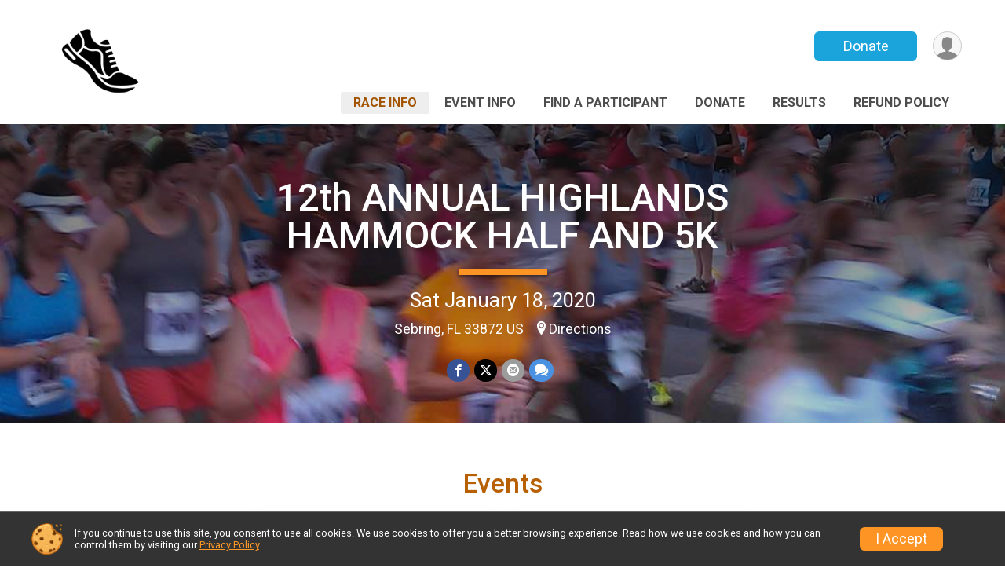

--- FILE ---
content_type: text/html; charset=utf-8
request_url: https://www.google.com/recaptcha/api2/anchor?ar=1&k=6LcdnRATAAAAAA4C48ibTO2oi9ikfu_Avc1VfsZP&co=aHR0cHM6Ly9ydW5zaWdudXAuY29tOjQ0Mw..&hl=en&v=PoyoqOPhxBO7pBk68S4YbpHZ&size=normal&anchor-ms=20000&execute-ms=30000&cb=4ezvtihryumo
body_size: 49538
content:
<!DOCTYPE HTML><html dir="ltr" lang="en"><head><meta http-equiv="Content-Type" content="text/html; charset=UTF-8">
<meta http-equiv="X-UA-Compatible" content="IE=edge">
<title>reCAPTCHA</title>
<style type="text/css">
/* cyrillic-ext */
@font-face {
  font-family: 'Roboto';
  font-style: normal;
  font-weight: 400;
  font-stretch: 100%;
  src: url(//fonts.gstatic.com/s/roboto/v48/KFO7CnqEu92Fr1ME7kSn66aGLdTylUAMa3GUBHMdazTgWw.woff2) format('woff2');
  unicode-range: U+0460-052F, U+1C80-1C8A, U+20B4, U+2DE0-2DFF, U+A640-A69F, U+FE2E-FE2F;
}
/* cyrillic */
@font-face {
  font-family: 'Roboto';
  font-style: normal;
  font-weight: 400;
  font-stretch: 100%;
  src: url(//fonts.gstatic.com/s/roboto/v48/KFO7CnqEu92Fr1ME7kSn66aGLdTylUAMa3iUBHMdazTgWw.woff2) format('woff2');
  unicode-range: U+0301, U+0400-045F, U+0490-0491, U+04B0-04B1, U+2116;
}
/* greek-ext */
@font-face {
  font-family: 'Roboto';
  font-style: normal;
  font-weight: 400;
  font-stretch: 100%;
  src: url(//fonts.gstatic.com/s/roboto/v48/KFO7CnqEu92Fr1ME7kSn66aGLdTylUAMa3CUBHMdazTgWw.woff2) format('woff2');
  unicode-range: U+1F00-1FFF;
}
/* greek */
@font-face {
  font-family: 'Roboto';
  font-style: normal;
  font-weight: 400;
  font-stretch: 100%;
  src: url(//fonts.gstatic.com/s/roboto/v48/KFO7CnqEu92Fr1ME7kSn66aGLdTylUAMa3-UBHMdazTgWw.woff2) format('woff2');
  unicode-range: U+0370-0377, U+037A-037F, U+0384-038A, U+038C, U+038E-03A1, U+03A3-03FF;
}
/* math */
@font-face {
  font-family: 'Roboto';
  font-style: normal;
  font-weight: 400;
  font-stretch: 100%;
  src: url(//fonts.gstatic.com/s/roboto/v48/KFO7CnqEu92Fr1ME7kSn66aGLdTylUAMawCUBHMdazTgWw.woff2) format('woff2');
  unicode-range: U+0302-0303, U+0305, U+0307-0308, U+0310, U+0312, U+0315, U+031A, U+0326-0327, U+032C, U+032F-0330, U+0332-0333, U+0338, U+033A, U+0346, U+034D, U+0391-03A1, U+03A3-03A9, U+03B1-03C9, U+03D1, U+03D5-03D6, U+03F0-03F1, U+03F4-03F5, U+2016-2017, U+2034-2038, U+203C, U+2040, U+2043, U+2047, U+2050, U+2057, U+205F, U+2070-2071, U+2074-208E, U+2090-209C, U+20D0-20DC, U+20E1, U+20E5-20EF, U+2100-2112, U+2114-2115, U+2117-2121, U+2123-214F, U+2190, U+2192, U+2194-21AE, U+21B0-21E5, U+21F1-21F2, U+21F4-2211, U+2213-2214, U+2216-22FF, U+2308-230B, U+2310, U+2319, U+231C-2321, U+2336-237A, U+237C, U+2395, U+239B-23B7, U+23D0, U+23DC-23E1, U+2474-2475, U+25AF, U+25B3, U+25B7, U+25BD, U+25C1, U+25CA, U+25CC, U+25FB, U+266D-266F, U+27C0-27FF, U+2900-2AFF, U+2B0E-2B11, U+2B30-2B4C, U+2BFE, U+3030, U+FF5B, U+FF5D, U+1D400-1D7FF, U+1EE00-1EEFF;
}
/* symbols */
@font-face {
  font-family: 'Roboto';
  font-style: normal;
  font-weight: 400;
  font-stretch: 100%;
  src: url(//fonts.gstatic.com/s/roboto/v48/KFO7CnqEu92Fr1ME7kSn66aGLdTylUAMaxKUBHMdazTgWw.woff2) format('woff2');
  unicode-range: U+0001-000C, U+000E-001F, U+007F-009F, U+20DD-20E0, U+20E2-20E4, U+2150-218F, U+2190, U+2192, U+2194-2199, U+21AF, U+21E6-21F0, U+21F3, U+2218-2219, U+2299, U+22C4-22C6, U+2300-243F, U+2440-244A, U+2460-24FF, U+25A0-27BF, U+2800-28FF, U+2921-2922, U+2981, U+29BF, U+29EB, U+2B00-2BFF, U+4DC0-4DFF, U+FFF9-FFFB, U+10140-1018E, U+10190-1019C, U+101A0, U+101D0-101FD, U+102E0-102FB, U+10E60-10E7E, U+1D2C0-1D2D3, U+1D2E0-1D37F, U+1F000-1F0FF, U+1F100-1F1AD, U+1F1E6-1F1FF, U+1F30D-1F30F, U+1F315, U+1F31C, U+1F31E, U+1F320-1F32C, U+1F336, U+1F378, U+1F37D, U+1F382, U+1F393-1F39F, U+1F3A7-1F3A8, U+1F3AC-1F3AF, U+1F3C2, U+1F3C4-1F3C6, U+1F3CA-1F3CE, U+1F3D4-1F3E0, U+1F3ED, U+1F3F1-1F3F3, U+1F3F5-1F3F7, U+1F408, U+1F415, U+1F41F, U+1F426, U+1F43F, U+1F441-1F442, U+1F444, U+1F446-1F449, U+1F44C-1F44E, U+1F453, U+1F46A, U+1F47D, U+1F4A3, U+1F4B0, U+1F4B3, U+1F4B9, U+1F4BB, U+1F4BF, U+1F4C8-1F4CB, U+1F4D6, U+1F4DA, U+1F4DF, U+1F4E3-1F4E6, U+1F4EA-1F4ED, U+1F4F7, U+1F4F9-1F4FB, U+1F4FD-1F4FE, U+1F503, U+1F507-1F50B, U+1F50D, U+1F512-1F513, U+1F53E-1F54A, U+1F54F-1F5FA, U+1F610, U+1F650-1F67F, U+1F687, U+1F68D, U+1F691, U+1F694, U+1F698, U+1F6AD, U+1F6B2, U+1F6B9-1F6BA, U+1F6BC, U+1F6C6-1F6CF, U+1F6D3-1F6D7, U+1F6E0-1F6EA, U+1F6F0-1F6F3, U+1F6F7-1F6FC, U+1F700-1F7FF, U+1F800-1F80B, U+1F810-1F847, U+1F850-1F859, U+1F860-1F887, U+1F890-1F8AD, U+1F8B0-1F8BB, U+1F8C0-1F8C1, U+1F900-1F90B, U+1F93B, U+1F946, U+1F984, U+1F996, U+1F9E9, U+1FA00-1FA6F, U+1FA70-1FA7C, U+1FA80-1FA89, U+1FA8F-1FAC6, U+1FACE-1FADC, U+1FADF-1FAE9, U+1FAF0-1FAF8, U+1FB00-1FBFF;
}
/* vietnamese */
@font-face {
  font-family: 'Roboto';
  font-style: normal;
  font-weight: 400;
  font-stretch: 100%;
  src: url(//fonts.gstatic.com/s/roboto/v48/KFO7CnqEu92Fr1ME7kSn66aGLdTylUAMa3OUBHMdazTgWw.woff2) format('woff2');
  unicode-range: U+0102-0103, U+0110-0111, U+0128-0129, U+0168-0169, U+01A0-01A1, U+01AF-01B0, U+0300-0301, U+0303-0304, U+0308-0309, U+0323, U+0329, U+1EA0-1EF9, U+20AB;
}
/* latin-ext */
@font-face {
  font-family: 'Roboto';
  font-style: normal;
  font-weight: 400;
  font-stretch: 100%;
  src: url(//fonts.gstatic.com/s/roboto/v48/KFO7CnqEu92Fr1ME7kSn66aGLdTylUAMa3KUBHMdazTgWw.woff2) format('woff2');
  unicode-range: U+0100-02BA, U+02BD-02C5, U+02C7-02CC, U+02CE-02D7, U+02DD-02FF, U+0304, U+0308, U+0329, U+1D00-1DBF, U+1E00-1E9F, U+1EF2-1EFF, U+2020, U+20A0-20AB, U+20AD-20C0, U+2113, U+2C60-2C7F, U+A720-A7FF;
}
/* latin */
@font-face {
  font-family: 'Roboto';
  font-style: normal;
  font-weight: 400;
  font-stretch: 100%;
  src: url(//fonts.gstatic.com/s/roboto/v48/KFO7CnqEu92Fr1ME7kSn66aGLdTylUAMa3yUBHMdazQ.woff2) format('woff2');
  unicode-range: U+0000-00FF, U+0131, U+0152-0153, U+02BB-02BC, U+02C6, U+02DA, U+02DC, U+0304, U+0308, U+0329, U+2000-206F, U+20AC, U+2122, U+2191, U+2193, U+2212, U+2215, U+FEFF, U+FFFD;
}
/* cyrillic-ext */
@font-face {
  font-family: 'Roboto';
  font-style: normal;
  font-weight: 500;
  font-stretch: 100%;
  src: url(//fonts.gstatic.com/s/roboto/v48/KFO7CnqEu92Fr1ME7kSn66aGLdTylUAMa3GUBHMdazTgWw.woff2) format('woff2');
  unicode-range: U+0460-052F, U+1C80-1C8A, U+20B4, U+2DE0-2DFF, U+A640-A69F, U+FE2E-FE2F;
}
/* cyrillic */
@font-face {
  font-family: 'Roboto';
  font-style: normal;
  font-weight: 500;
  font-stretch: 100%;
  src: url(//fonts.gstatic.com/s/roboto/v48/KFO7CnqEu92Fr1ME7kSn66aGLdTylUAMa3iUBHMdazTgWw.woff2) format('woff2');
  unicode-range: U+0301, U+0400-045F, U+0490-0491, U+04B0-04B1, U+2116;
}
/* greek-ext */
@font-face {
  font-family: 'Roboto';
  font-style: normal;
  font-weight: 500;
  font-stretch: 100%;
  src: url(//fonts.gstatic.com/s/roboto/v48/KFO7CnqEu92Fr1ME7kSn66aGLdTylUAMa3CUBHMdazTgWw.woff2) format('woff2');
  unicode-range: U+1F00-1FFF;
}
/* greek */
@font-face {
  font-family: 'Roboto';
  font-style: normal;
  font-weight: 500;
  font-stretch: 100%;
  src: url(//fonts.gstatic.com/s/roboto/v48/KFO7CnqEu92Fr1ME7kSn66aGLdTylUAMa3-UBHMdazTgWw.woff2) format('woff2');
  unicode-range: U+0370-0377, U+037A-037F, U+0384-038A, U+038C, U+038E-03A1, U+03A3-03FF;
}
/* math */
@font-face {
  font-family: 'Roboto';
  font-style: normal;
  font-weight: 500;
  font-stretch: 100%;
  src: url(//fonts.gstatic.com/s/roboto/v48/KFO7CnqEu92Fr1ME7kSn66aGLdTylUAMawCUBHMdazTgWw.woff2) format('woff2');
  unicode-range: U+0302-0303, U+0305, U+0307-0308, U+0310, U+0312, U+0315, U+031A, U+0326-0327, U+032C, U+032F-0330, U+0332-0333, U+0338, U+033A, U+0346, U+034D, U+0391-03A1, U+03A3-03A9, U+03B1-03C9, U+03D1, U+03D5-03D6, U+03F0-03F1, U+03F4-03F5, U+2016-2017, U+2034-2038, U+203C, U+2040, U+2043, U+2047, U+2050, U+2057, U+205F, U+2070-2071, U+2074-208E, U+2090-209C, U+20D0-20DC, U+20E1, U+20E5-20EF, U+2100-2112, U+2114-2115, U+2117-2121, U+2123-214F, U+2190, U+2192, U+2194-21AE, U+21B0-21E5, U+21F1-21F2, U+21F4-2211, U+2213-2214, U+2216-22FF, U+2308-230B, U+2310, U+2319, U+231C-2321, U+2336-237A, U+237C, U+2395, U+239B-23B7, U+23D0, U+23DC-23E1, U+2474-2475, U+25AF, U+25B3, U+25B7, U+25BD, U+25C1, U+25CA, U+25CC, U+25FB, U+266D-266F, U+27C0-27FF, U+2900-2AFF, U+2B0E-2B11, U+2B30-2B4C, U+2BFE, U+3030, U+FF5B, U+FF5D, U+1D400-1D7FF, U+1EE00-1EEFF;
}
/* symbols */
@font-face {
  font-family: 'Roboto';
  font-style: normal;
  font-weight: 500;
  font-stretch: 100%;
  src: url(//fonts.gstatic.com/s/roboto/v48/KFO7CnqEu92Fr1ME7kSn66aGLdTylUAMaxKUBHMdazTgWw.woff2) format('woff2');
  unicode-range: U+0001-000C, U+000E-001F, U+007F-009F, U+20DD-20E0, U+20E2-20E4, U+2150-218F, U+2190, U+2192, U+2194-2199, U+21AF, U+21E6-21F0, U+21F3, U+2218-2219, U+2299, U+22C4-22C6, U+2300-243F, U+2440-244A, U+2460-24FF, U+25A0-27BF, U+2800-28FF, U+2921-2922, U+2981, U+29BF, U+29EB, U+2B00-2BFF, U+4DC0-4DFF, U+FFF9-FFFB, U+10140-1018E, U+10190-1019C, U+101A0, U+101D0-101FD, U+102E0-102FB, U+10E60-10E7E, U+1D2C0-1D2D3, U+1D2E0-1D37F, U+1F000-1F0FF, U+1F100-1F1AD, U+1F1E6-1F1FF, U+1F30D-1F30F, U+1F315, U+1F31C, U+1F31E, U+1F320-1F32C, U+1F336, U+1F378, U+1F37D, U+1F382, U+1F393-1F39F, U+1F3A7-1F3A8, U+1F3AC-1F3AF, U+1F3C2, U+1F3C4-1F3C6, U+1F3CA-1F3CE, U+1F3D4-1F3E0, U+1F3ED, U+1F3F1-1F3F3, U+1F3F5-1F3F7, U+1F408, U+1F415, U+1F41F, U+1F426, U+1F43F, U+1F441-1F442, U+1F444, U+1F446-1F449, U+1F44C-1F44E, U+1F453, U+1F46A, U+1F47D, U+1F4A3, U+1F4B0, U+1F4B3, U+1F4B9, U+1F4BB, U+1F4BF, U+1F4C8-1F4CB, U+1F4D6, U+1F4DA, U+1F4DF, U+1F4E3-1F4E6, U+1F4EA-1F4ED, U+1F4F7, U+1F4F9-1F4FB, U+1F4FD-1F4FE, U+1F503, U+1F507-1F50B, U+1F50D, U+1F512-1F513, U+1F53E-1F54A, U+1F54F-1F5FA, U+1F610, U+1F650-1F67F, U+1F687, U+1F68D, U+1F691, U+1F694, U+1F698, U+1F6AD, U+1F6B2, U+1F6B9-1F6BA, U+1F6BC, U+1F6C6-1F6CF, U+1F6D3-1F6D7, U+1F6E0-1F6EA, U+1F6F0-1F6F3, U+1F6F7-1F6FC, U+1F700-1F7FF, U+1F800-1F80B, U+1F810-1F847, U+1F850-1F859, U+1F860-1F887, U+1F890-1F8AD, U+1F8B0-1F8BB, U+1F8C0-1F8C1, U+1F900-1F90B, U+1F93B, U+1F946, U+1F984, U+1F996, U+1F9E9, U+1FA00-1FA6F, U+1FA70-1FA7C, U+1FA80-1FA89, U+1FA8F-1FAC6, U+1FACE-1FADC, U+1FADF-1FAE9, U+1FAF0-1FAF8, U+1FB00-1FBFF;
}
/* vietnamese */
@font-face {
  font-family: 'Roboto';
  font-style: normal;
  font-weight: 500;
  font-stretch: 100%;
  src: url(//fonts.gstatic.com/s/roboto/v48/KFO7CnqEu92Fr1ME7kSn66aGLdTylUAMa3OUBHMdazTgWw.woff2) format('woff2');
  unicode-range: U+0102-0103, U+0110-0111, U+0128-0129, U+0168-0169, U+01A0-01A1, U+01AF-01B0, U+0300-0301, U+0303-0304, U+0308-0309, U+0323, U+0329, U+1EA0-1EF9, U+20AB;
}
/* latin-ext */
@font-face {
  font-family: 'Roboto';
  font-style: normal;
  font-weight: 500;
  font-stretch: 100%;
  src: url(//fonts.gstatic.com/s/roboto/v48/KFO7CnqEu92Fr1ME7kSn66aGLdTylUAMa3KUBHMdazTgWw.woff2) format('woff2');
  unicode-range: U+0100-02BA, U+02BD-02C5, U+02C7-02CC, U+02CE-02D7, U+02DD-02FF, U+0304, U+0308, U+0329, U+1D00-1DBF, U+1E00-1E9F, U+1EF2-1EFF, U+2020, U+20A0-20AB, U+20AD-20C0, U+2113, U+2C60-2C7F, U+A720-A7FF;
}
/* latin */
@font-face {
  font-family: 'Roboto';
  font-style: normal;
  font-weight: 500;
  font-stretch: 100%;
  src: url(//fonts.gstatic.com/s/roboto/v48/KFO7CnqEu92Fr1ME7kSn66aGLdTylUAMa3yUBHMdazQ.woff2) format('woff2');
  unicode-range: U+0000-00FF, U+0131, U+0152-0153, U+02BB-02BC, U+02C6, U+02DA, U+02DC, U+0304, U+0308, U+0329, U+2000-206F, U+20AC, U+2122, U+2191, U+2193, U+2212, U+2215, U+FEFF, U+FFFD;
}
/* cyrillic-ext */
@font-face {
  font-family: 'Roboto';
  font-style: normal;
  font-weight: 900;
  font-stretch: 100%;
  src: url(//fonts.gstatic.com/s/roboto/v48/KFO7CnqEu92Fr1ME7kSn66aGLdTylUAMa3GUBHMdazTgWw.woff2) format('woff2');
  unicode-range: U+0460-052F, U+1C80-1C8A, U+20B4, U+2DE0-2DFF, U+A640-A69F, U+FE2E-FE2F;
}
/* cyrillic */
@font-face {
  font-family: 'Roboto';
  font-style: normal;
  font-weight: 900;
  font-stretch: 100%;
  src: url(//fonts.gstatic.com/s/roboto/v48/KFO7CnqEu92Fr1ME7kSn66aGLdTylUAMa3iUBHMdazTgWw.woff2) format('woff2');
  unicode-range: U+0301, U+0400-045F, U+0490-0491, U+04B0-04B1, U+2116;
}
/* greek-ext */
@font-face {
  font-family: 'Roboto';
  font-style: normal;
  font-weight: 900;
  font-stretch: 100%;
  src: url(//fonts.gstatic.com/s/roboto/v48/KFO7CnqEu92Fr1ME7kSn66aGLdTylUAMa3CUBHMdazTgWw.woff2) format('woff2');
  unicode-range: U+1F00-1FFF;
}
/* greek */
@font-face {
  font-family: 'Roboto';
  font-style: normal;
  font-weight: 900;
  font-stretch: 100%;
  src: url(//fonts.gstatic.com/s/roboto/v48/KFO7CnqEu92Fr1ME7kSn66aGLdTylUAMa3-UBHMdazTgWw.woff2) format('woff2');
  unicode-range: U+0370-0377, U+037A-037F, U+0384-038A, U+038C, U+038E-03A1, U+03A3-03FF;
}
/* math */
@font-face {
  font-family: 'Roboto';
  font-style: normal;
  font-weight: 900;
  font-stretch: 100%;
  src: url(//fonts.gstatic.com/s/roboto/v48/KFO7CnqEu92Fr1ME7kSn66aGLdTylUAMawCUBHMdazTgWw.woff2) format('woff2');
  unicode-range: U+0302-0303, U+0305, U+0307-0308, U+0310, U+0312, U+0315, U+031A, U+0326-0327, U+032C, U+032F-0330, U+0332-0333, U+0338, U+033A, U+0346, U+034D, U+0391-03A1, U+03A3-03A9, U+03B1-03C9, U+03D1, U+03D5-03D6, U+03F0-03F1, U+03F4-03F5, U+2016-2017, U+2034-2038, U+203C, U+2040, U+2043, U+2047, U+2050, U+2057, U+205F, U+2070-2071, U+2074-208E, U+2090-209C, U+20D0-20DC, U+20E1, U+20E5-20EF, U+2100-2112, U+2114-2115, U+2117-2121, U+2123-214F, U+2190, U+2192, U+2194-21AE, U+21B0-21E5, U+21F1-21F2, U+21F4-2211, U+2213-2214, U+2216-22FF, U+2308-230B, U+2310, U+2319, U+231C-2321, U+2336-237A, U+237C, U+2395, U+239B-23B7, U+23D0, U+23DC-23E1, U+2474-2475, U+25AF, U+25B3, U+25B7, U+25BD, U+25C1, U+25CA, U+25CC, U+25FB, U+266D-266F, U+27C0-27FF, U+2900-2AFF, U+2B0E-2B11, U+2B30-2B4C, U+2BFE, U+3030, U+FF5B, U+FF5D, U+1D400-1D7FF, U+1EE00-1EEFF;
}
/* symbols */
@font-face {
  font-family: 'Roboto';
  font-style: normal;
  font-weight: 900;
  font-stretch: 100%;
  src: url(//fonts.gstatic.com/s/roboto/v48/KFO7CnqEu92Fr1ME7kSn66aGLdTylUAMaxKUBHMdazTgWw.woff2) format('woff2');
  unicode-range: U+0001-000C, U+000E-001F, U+007F-009F, U+20DD-20E0, U+20E2-20E4, U+2150-218F, U+2190, U+2192, U+2194-2199, U+21AF, U+21E6-21F0, U+21F3, U+2218-2219, U+2299, U+22C4-22C6, U+2300-243F, U+2440-244A, U+2460-24FF, U+25A0-27BF, U+2800-28FF, U+2921-2922, U+2981, U+29BF, U+29EB, U+2B00-2BFF, U+4DC0-4DFF, U+FFF9-FFFB, U+10140-1018E, U+10190-1019C, U+101A0, U+101D0-101FD, U+102E0-102FB, U+10E60-10E7E, U+1D2C0-1D2D3, U+1D2E0-1D37F, U+1F000-1F0FF, U+1F100-1F1AD, U+1F1E6-1F1FF, U+1F30D-1F30F, U+1F315, U+1F31C, U+1F31E, U+1F320-1F32C, U+1F336, U+1F378, U+1F37D, U+1F382, U+1F393-1F39F, U+1F3A7-1F3A8, U+1F3AC-1F3AF, U+1F3C2, U+1F3C4-1F3C6, U+1F3CA-1F3CE, U+1F3D4-1F3E0, U+1F3ED, U+1F3F1-1F3F3, U+1F3F5-1F3F7, U+1F408, U+1F415, U+1F41F, U+1F426, U+1F43F, U+1F441-1F442, U+1F444, U+1F446-1F449, U+1F44C-1F44E, U+1F453, U+1F46A, U+1F47D, U+1F4A3, U+1F4B0, U+1F4B3, U+1F4B9, U+1F4BB, U+1F4BF, U+1F4C8-1F4CB, U+1F4D6, U+1F4DA, U+1F4DF, U+1F4E3-1F4E6, U+1F4EA-1F4ED, U+1F4F7, U+1F4F9-1F4FB, U+1F4FD-1F4FE, U+1F503, U+1F507-1F50B, U+1F50D, U+1F512-1F513, U+1F53E-1F54A, U+1F54F-1F5FA, U+1F610, U+1F650-1F67F, U+1F687, U+1F68D, U+1F691, U+1F694, U+1F698, U+1F6AD, U+1F6B2, U+1F6B9-1F6BA, U+1F6BC, U+1F6C6-1F6CF, U+1F6D3-1F6D7, U+1F6E0-1F6EA, U+1F6F0-1F6F3, U+1F6F7-1F6FC, U+1F700-1F7FF, U+1F800-1F80B, U+1F810-1F847, U+1F850-1F859, U+1F860-1F887, U+1F890-1F8AD, U+1F8B0-1F8BB, U+1F8C0-1F8C1, U+1F900-1F90B, U+1F93B, U+1F946, U+1F984, U+1F996, U+1F9E9, U+1FA00-1FA6F, U+1FA70-1FA7C, U+1FA80-1FA89, U+1FA8F-1FAC6, U+1FACE-1FADC, U+1FADF-1FAE9, U+1FAF0-1FAF8, U+1FB00-1FBFF;
}
/* vietnamese */
@font-face {
  font-family: 'Roboto';
  font-style: normal;
  font-weight: 900;
  font-stretch: 100%;
  src: url(//fonts.gstatic.com/s/roboto/v48/KFO7CnqEu92Fr1ME7kSn66aGLdTylUAMa3OUBHMdazTgWw.woff2) format('woff2');
  unicode-range: U+0102-0103, U+0110-0111, U+0128-0129, U+0168-0169, U+01A0-01A1, U+01AF-01B0, U+0300-0301, U+0303-0304, U+0308-0309, U+0323, U+0329, U+1EA0-1EF9, U+20AB;
}
/* latin-ext */
@font-face {
  font-family: 'Roboto';
  font-style: normal;
  font-weight: 900;
  font-stretch: 100%;
  src: url(//fonts.gstatic.com/s/roboto/v48/KFO7CnqEu92Fr1ME7kSn66aGLdTylUAMa3KUBHMdazTgWw.woff2) format('woff2');
  unicode-range: U+0100-02BA, U+02BD-02C5, U+02C7-02CC, U+02CE-02D7, U+02DD-02FF, U+0304, U+0308, U+0329, U+1D00-1DBF, U+1E00-1E9F, U+1EF2-1EFF, U+2020, U+20A0-20AB, U+20AD-20C0, U+2113, U+2C60-2C7F, U+A720-A7FF;
}
/* latin */
@font-face {
  font-family: 'Roboto';
  font-style: normal;
  font-weight: 900;
  font-stretch: 100%;
  src: url(//fonts.gstatic.com/s/roboto/v48/KFO7CnqEu92Fr1ME7kSn66aGLdTylUAMa3yUBHMdazQ.woff2) format('woff2');
  unicode-range: U+0000-00FF, U+0131, U+0152-0153, U+02BB-02BC, U+02C6, U+02DA, U+02DC, U+0304, U+0308, U+0329, U+2000-206F, U+20AC, U+2122, U+2191, U+2193, U+2212, U+2215, U+FEFF, U+FFFD;
}

</style>
<link rel="stylesheet" type="text/css" href="https://www.gstatic.com/recaptcha/releases/PoyoqOPhxBO7pBk68S4YbpHZ/styles__ltr.css">
<script nonce="r3ynjfdLX91-3Wwf4i5IHw" type="text/javascript">window['__recaptcha_api'] = 'https://www.google.com/recaptcha/api2/';</script>
<script type="text/javascript" src="https://www.gstatic.com/recaptcha/releases/PoyoqOPhxBO7pBk68S4YbpHZ/recaptcha__en.js" nonce="r3ynjfdLX91-3Wwf4i5IHw">
      
    </script></head>
<body><div id="rc-anchor-alert" class="rc-anchor-alert"></div>
<input type="hidden" id="recaptcha-token" value="[base64]">
<script type="text/javascript" nonce="r3ynjfdLX91-3Wwf4i5IHw">
      recaptcha.anchor.Main.init("[\x22ainput\x22,[\x22bgdata\x22,\x22\x22,\[base64]/[base64]/MjU1Ong/[base64]/[base64]/[base64]/[base64]/[base64]/[base64]/[base64]/[base64]/[base64]/[base64]/[base64]/[base64]/[base64]/[base64]/[base64]\\u003d\x22,\[base64]\x22,\x22LjrDnsOiw7QHwoTDhl8SNW4mI8OKwpYaR8Kyw788bEPCtMKQblbDhcO4w6JJw5vDuMKRw6pcQyg2w6fChSVBw4VWSTk3w47DuMKTw4/DpMKHwrg9wqDCsDYRwoTCu8KKGsOYw4J+Z8OKOgHCq13Cl8Ksw67CnHhda8OGw5kWHFU8Ym3Cv8OuU2PDkMK9wplaw7oVbHnDsCIHwrHDj8Kuw7bCv8Kow6dbVEU8Mk0tQwbCtsOGWVxww6PCjh3CiWoQwpMewoU6wpfDsMOQwp43w7vCksK9wrDDrh/DiSPDpAlfwrduAFfCpsOAw4LCrMKBw4jCjsOvbcKtesOkw5XCsWPClMKPwpN0wo7CmHdsw43DpMKyFygewqzClTzDqw/CocOtwr/Cr0YFwr9ewrLCu8OJK8KsacOLdHJ/OywnSMKEwpwTw44bamsOUMOEHW8QLSXDmSdzX8O4NB4APMK2IU/Cj27Cik4Bw5Zvw7TCp8O9w7lhwr/DszMyEgNpwp3Ck8Ouw6LCqWnDly/DncOuwrdLw5/CoBxFwq7CiB/[base64]/DiMO2bnbDl8OGRXLDmcOCw5QzSMOdYcKtwr0/SVbDssKtw6PDsy3CicKSw6vCtG7DusKowpkxXVF/HF4TwqXDq8OnWhjDpAE9RMOyw79fw60Ow7dsLXfCl8OaHUDCvMKrCcOzw6bDlh18w6/CqVN7wrZWwqvDnwfDscOmwpVUM8Kywp/DvcOww6bCqMKxwr5lIxXDmzJIe8OTwozCp8Kow5fDmMKaw7jChcKLM8OKflvCrMO0woA3FVZBDMORMEDCssKAwoLCvMO0b8KzwoTDjnHDgMKtwpfDgEdJw5TCmMKrBMO6KMOGeXpuGMKMRyN/IgzCoWVNw65ELyBUFcOYw7jDu23Dq2PDrMO9CMOrdsOywrfCicKjwqnCgCM0w6xaw7grUncvwrjDucK7H2ItWsOuwq5HUcKXwp3CsSDDqcKCC8KDVsKWTsKbZsKhw4JHwp9pw5Efw6gUwq8bVD/DnQfCsGBbw6Acw5AYLB3ChMK1wpLCr8OGC2TDnT/[base64]/Cs8OQwpUHL8OsOjrClsOfcWp9MsOiw7vCmDTDtcOsLHYKwqHDiEPCmcOywobDhsObcTjDucK9wqXCqiXCqlIIw4/DmcKSwo4kw7svwrTChcKNwp7DqwjDgsKgwpjCjkRNwoBRw4k1w6vDn8Kpe8Kyw6IACcOUdMKacBnCmMKQwpk7w4/CvQvCsAIKRj7CuzMwwrHDkDg6cTfCtxTCm8OQbsKdwr8lZRDDt8OtLk4Nw63CvMOSw7TCqsK6OsOAwpdZcmPCl8OVclsQw67CiGLCusK5w67DhUzDikvDhsKTVBBdNMKQw5wxO07Dr8KCwoo+PFjCncKueMKzAQduG8KwcGAqF8KmW8KZOEg/QMKRw6PDgsKuFMKlTjMFw6TDuDUKw4bDlXLDlcKfw7gUOUHCvMKLe8KZGMOoOsKMGQBTw4oqw6XDpSTDisOsE3fCpsKAwp/DmcKWBcKQD1IcGcKBw7LDhjhlY1U3wp3DgMOGOMOKFHF4GsOVwoLDr8OXw5dew6HCtMKXCynChXV/fDF/JMOjw6puwqDDmgfDocKATcKCW8O5fAt0wqRYKhJWeiJlwoU3wqHDiMKsGsKVwrjDiULCi8O5NcOjw5FEw59TwpMbXHgqQ1/Dvywyd8KqwqtwTTjDlcOgOH0bw6pvFMKVN8KxbQUcw4EHccO0w6jCkMK0ZzHCpsOlMl4Ww6MIcQ5wUsKEwqzCkHdRGcO6w43CmMKawo7Dkw3CpsOFw5HDpsOCVcOUwrfDiMOBDMKGwr3Dh8Otw743Y8OXwp48w6jCqgpmwp4Mw6ESwqYCaiDCmwZ/w7Q7RcOHRcOhc8Knw7lMK8KuZsO3w4rCtcOPbcKTw4vCnDQPXAzChF3DhxDCpsKLwr9/wp0QwrMKP8KTwqp1w7ZDN0zCo8ODwpHCjsOIwqLDv8OgwoDDhmzCrMKLw4V+w70cw4jDunTCjybCiAsuZcOUw5tBw5bDuC7CslTDjjUDO2LDu2DDlVYiw78nf2/CmMO7w5XDssOXwoZBKcOIEMOHEMO2ZsK7wqYYw5AfHsO9w7wpwrnCtGIYKMOrTMOGMsKPNDHChcKeFELCl8KHwo7Ci1rCjE4CdsOGwq/CsRQ3YwRcwobCu8O+wpEOw7MwwovCqCAGw5nDpcOmwognPk/DpMKFD21fP1DDpMKFw4s8w6FZJ8KRc0jCgk0eb8O5w6fDjWtFJQcgw7DCkx4nwqN1woDClGjDmWtIN8KGX0LCqcKDwowbTwrDkz/[base64]/ClcOEUcO8EmpTWSJrcC1LwrPDtD1VVcK0wrLChXPCgxRww50EwrE+WE8ew4zDmV3Cn3LDnMKhw7Viw4wWLMO/w5F2wprClcO2Z3LDpsOTZMKfG8KHw6vDjcOnw4XCrQPDjwpWFzPCnnxiXkTDpMKiw7oLw4jDjcKzwrPCnAAiw6w4DnLDmTQLwofDrRjDoWAmw6fDoH3DlVrCn8Klw71YGsKYOMKIw5/[base64]/PMKVeUHCvxrDmFAbwpx5w4XDqFPCpmzCk8KOUsOqMjTDpMOhLMK5XMOJBl/CtcOZwoPDlFR7A8OTEMKDwoTDvBLDkMOZwrHDl8KaYMKPw5LCosOww4XDohASAsK3LMK7IiRNSsOmXHnDmCzDhMOZdMK5b8KiwqjCs8KvJCHCjsKUwpjCrhVIw5nCmFcebsOceCFYwqDDowvDpcKcw5bCqsO9w40XJsOfwrXCjsKoDsOgwrI4wp/[base64]/DmBoAZcKKewtLFMOZwqVew7nCgAzCulQlCXvDksKfwoYiwq3CjFvCh8KMwpBUw6x8IDbCigBpwpXCosKpIMKzw75Nw49RcMK9SCp2w7LCtijDhsOzw4YAf0QlWETDpHbCsjQgwrPDnS7ClMOLRUDCosKRV3/CssKDD1wTw63DvsONwp3Cv8KnKAwOF8Oaw7gMaU84w6R6ecOMXsKWw5lcf8KDLTMnf8K9FMKpw5XDusO3wpMxZMKyfQvCksORIRbDqMKQwprCqyPCjMOZNEp3FMOvw57Dg3cSw43CgsOQUMKjw7J6CsOrYVnCpcOowpHCvT/ClV4Ww4IDQ1cNwr/[base64]/wqLDqy/DpsOUQ8KeJnDDvcKHw5zCvHshwqkqd8ORw7kvw5FDMsO3QsOgwrcMAlcHZcOsw79zEsKaw5LCh8KBB8KxOcKTwpvDrWN3DFcFwpgsdEfChCDDvGMJw4/DkUoJcMO/[base64]/K8OeCcKcw4diwrJOwrDDrcOqexRWVcKPw6/ClCrDjnB5BMKRHR4JC1HDp0EeOmPDsn3Du8OGw4/[base64]/FsO4V8KaB8O6FMOeRknCo8OIUMOyw4I+MTcVwozCkh7DsH7Dh8OOFxPDjU0XwrBFDsK/wrolw5NlPsKyG8OjVl4jG1Abw4YRw6zDrjLDuGciw6PCncOrbTg5VsO1wpfCj0d/w4MZYsOHw7rCm8Kbwq/CvkbCi1hOeFpXB8KSAcKZXcOPecKQwpJsw6Znw5UGb8Oiw55rJ8OYWG1TdcOTwr8cw5rCnQUcQwFzwpJ2wqfCiGkJwo/DvcKHUTEAXMKCNWnDtU/ClcKJR8ONI2HDglTCqcKwc8KYwqdswqTCrsKPK1bDr8ONU2BNwoZxQGfDk33DsjPDtXnCn2c6w68Lw61xw4ttw7QRw5DDtsOvbMK+U8OXwpjCh8OgwqhJT8OiKy/CscKpw7/CrMKJwq0oHmfCqFTCmsOrMGcjw7fDn8OMPy/CjxbDizNNw5bCi8KzfApsbVoVwqR7w7nCphpBw6NUWMKQwpU0w787w4vCuyYSw7x6wo/DphBuPcKEP8KbNzrDjH57ScO5wp9bwrXCgXN7w4dPw7wcWMK2wp5owr/CoMKgwoE4HGjCs3rDscOCTEnCs8O1QmvCi8KnwpQJeXIJIRxTw5s+eMKsMDxBVFoYPcKXAcKyw69bRTvDmnYyw5U/wp5xw4HClHPCkcOFXn0QWMK9RAB1ZnjDgnswI8KOwrY+aMKDbkrDlSIjNy/DhsO3w5bDpsKww47DiWTDsMKtAl/CvcO/w6XDisKIw64aUnM1wrN0PcKbw45Tw5M2dMOEABPCvMK0w5DDgMKUwoDCiVIhw5tmAcK5w6jDsQbDtcOsJcO1w4Jzw7Ugw5htwr1RWg7Do0kdw4Eub8OWw6JIP8KyPsOeMCwYw6/Dtg/DgGXCgE3DtTzCiGjCg1UWXDrCqlHDrlNnTMO4wpgnwpBqwpsnwpgTw68nNsKldjjDuRMjM8K4wr4wUwsZwpxVEMO1w49Fw4DDqMO7wrlsHMOTw7ArPcK4worDlsKsw6jCqjRIw5rCgikjQcKlLcKvTcKow48fw64lw4kielXCmsKLPijCgMO1CwgIwp/CkWwEfjLCncOSw6UzwrcpFylqf8ORwpDDtDDDnMOORsKWWMKgKcOSTlfCksOOw5vDuTYhw4bDrcKtwofDvhR/wqDClMKtwpBQw4trw4/Dlms9L2bCucOKTMOUw4NRw7XDtg/CsHMxw6RWw67CqDzDpAhXDMKiN2HDhcKMIwPDuBoeDcKCwp3Do8KRccKHPGMxw4h/IsO6w7jCusKtw7vCmMK0Vhh5wp7DmSt8IcKJw4rDnCUeFTPDoMKtwoEyw6/ClVo6JMKZw6HClAHDtRBrwrzChMK8w63Cp8Oowr08dsO4fHsXacOEV3gWMBFXw4/DsClJw79KwqNrwp7DmUJjwpvCrjwcw4prwp1RdCLDkcKFw61zw51yYBhdw6pAwqjCmcK5Mg9uKmrDkkLCp8KBwrrDhQ06w4o8w7vCtS/DksK+w53CnGNyw4sjwp0FVcO/wqDDtgHCrXUeayBQwpXDpGfCgAnCh1B8wrPCrXXDr0kswqx+w5DDoQLCpcK7e8KVwp7DlMOrw6oaCzFuw4MzNsK1wqzDvkXCocKsw48NwrjCp8Kww63Dunpcwp/ClRFPPMKKMSRBw6DDucOzwrvCiC9RbMK/ecO1wpsCScOhHClmw5ANOsKdw6BQwoE6w5PCpRodw57DnsKlw7XDhcOtNEkxCMO0JSbDs2jChV1DwrjDosKiwqnDvSXDlcK1OBvDocKAwqfDqcO3bxHCr3rCv0pLwofDl8OiK8KrbcOYw7FPw4TCn8OPw6UCwqLCiMKvw77DggzDox4Jf8Oxw55IBW/CjsKXwpbCjMOpwq7DmFzCocOEw5PCkQrDpsKvw7DCucK8w6ZVFAYVccOEwqQEwpRRBsOTKD0bcsKvOEjDnMKTLsKNw7vCkyTCuwBdYWZhwo/ClCtFdW7CqsKAHnzDjMONw7tfF1zDvTHDvMOow7Ynwr/[base64]/CucKkVVJDKibCscKBwoMBw7HCrBwrw7x7N8K6wrzDrMKgJcKWwqrDoMKKw4sZw7Z1PVBnwrwtAQvClXzDrsO4GnHCpEzDoT9qJMKiwojCrz0JwoPCmMOjfHtZwqTDtcOmT8KjFQPDrV/CqigEwqVpQgrDnMK2w5YrIXXDoybCo8OMamLCsMKlIgstFsKtGjZewpvDosOpUGMnw7h/dyoLw6wcLiTDp8KgwrghEMODw6PCr8OUOAjClMOAw4zDrxfCrMO2w50mw5k9LWvClMK2IcOZAm3ChMK5KknCjcOTwpRtVDI6w4wYE29VesOhwr1VwpfCtMO4w5dffxvCg08uwo5Mw5Qqw4Mpw5sRwo3CiMO4w58qX8K8FXHDnsKrw71ewoPChC/DicO+w4N5O2hswpDDgMK9woIWLxJQwqrClnHCmsObU8KAw4TDsAF3w5g9w5tCw7zCkcKYw6NUQWjDpgrCsR/[base64]/RSR+wqQnIQTCrcKCwrZSwq/Cq1jDjRXDp8KCw5PCuj7CtMOaRsOGwq0hw73CgCAOBBFiGcKgLF0FPsKCW8KidzLDmE/Dp8O1Z01IwpZLwq1MwrjDgsKUCnsSTsKHw6XChgTDoyfClsK9wp/[base64]/DrMKJwqPDh0BBYgHDk0YSfVfCs8OJwrU+SsKTCmNLwqFZLW1+w4LDjMOdw4nCjTggwqlcZzs/[base64]/wqvDkMOTwqQGwpDDt3QeaMK+dMO/C8KTw53DvVQtTMOACsKCQ3bCjVvDtlvDrl91cE/[base64]/Do8ODwpkyw4YOTjsxw4HCkAfCpMK3wo1Bw6vCpsKrGsOkwr5kwppjwoLDtX/Dp8ODE2rDrMONwpHDp8OyXcO1w79wwpZdaWw8bg11AT7DgFBaw5AQw6TDscO7w4nDtcOrcMO1wpJcN8K5esOjwp/ClkgTZCnCv2vCg1rCjMKaworDs8O9wq0gw60rdkfDqgLCm33Cpj/[base64]/RhRkOB7DisOoRzjCoxMJw57Do8KPw4HDqEXCtkHCtMKmw58Gw4/Dh3dMPcOiw5cKw4vCkhjClB3ClcO3wq7ClEjCnMO7wpzCvmTDo8O3w6zCicKsw6bCqAE0c8OEw4Jaw7XCo8KcXWrCosOod3/[base64]/[base64]/Du8OOwp5EGMO9w7HCggjDpXHDnsOaBzBpw5kxP3FKbMKdwqsMPwDChcOqwq4gw47DlcKCbwgfwpgxwovCvcKwYQ1WWMKXImlOwqUJwpbDhXYnOMKkw6wPBUlwGntgJUYew4kaYsKbG8OuR2vCvsO1czbDq33CucOafcKMdF8XPMK/w7taWsKWbiXCmMKGN8Ocw5MLw6MgLmHDlsO2CMKha07Dp8O8w7AWw68iw7XCpMOZw6h2c0sWQsKJw6dELMOfwq9KwrdVwrIQBsKAU1rCkMO4HsKTfcOaHUHCocKSw4fDjcONUFkZw5rDuSEvXArChFTCvhwAw67DuxHCpiAVW27CuHxiwq/[base64]/[base64]/DncKBwoPCnnvDnsOJwo5uH1bDrMKBwp7DjTFRw45BAh7DhwdBacOAw7/DiHZ0w59ZAXnDgsKlTEJ/VFACwpfCmMOAWEzDiRllwq8Ow43Cl8OPZcKsKcK9w70FwrZWaMKXwpzCi8KIcR/[base64]/CmwfDn8OTwp7CsH/CuWVww4E8wpU6GU7CocOdw4/[base64]/KmPCmMKgwpbDlj5UZMOQw5nDksKVWk/ClsOOw7QRR2w/w4dMw6HDocOyI8OXw57CucKYw4Rcw5xWwrsow6jDosKoD8OOaVjDkcKKeFE/[base64]/CscOLBsOJw4MbVsO4R2vDrg8awrrCv8OgwpoGw4jCqcO7w6U7VsOdQsKYIsOnbsO2GD/[base64]/Cn3rDtg/DnRfCuMKdXS1BHcO+YsOyw5prw7LCgXrCpMO4w67CjsO3w7kIYHYVWcOxdBvCpcOrEy4Gw5E7wqfCtsO8wqDCucKAw4PCjzdmw4/Cr8K9wpFXwqDDggVuwozDpsKowpFRwpQKKsKyE8OTw4zDl0FlHQJSwrjDp8KWw53Cn2jDvGrDmSvCl3vChDXDoG0dw7wjbiDCp8Kkw6jCj8KGwrk/B3fCscKcw5LDk2t6CMK1wpLClBBewpV2Jk4Kwr8qAELCnXx3w5o9LBZTwpPCnQIFwrVGC8KyeRvDr1fCg8OOwrvDvMOZb8O3wr8vwrHCocK7wpJkNcOewpXCqsKuSsKfVR7CgcOIOA3Du1VvYMKJwqjDhsKeTcOLNsKFwoDCpxvDgx/DqQbCoTbCpsOXdh44w4pgw4HDscKlOVPDoXvCtQtww6XCqMK2C8Kdwrs4w4xiwpbCh8OVCsOLLk/Dj8Kqw5jDg1zDu0rCrcOxw6NEEcOcFFQeTMKyMsKOEsOoKEgnF8KWwrUCKVLCpsKtQsOiw7clwr8BaWlYw45Fwo3CisOgcMKUw4BMw7DDpMKvwoHDuG4fcsKAwoLDvlfDuMOnw5gowoR1wo/[base64]/DmsKvJcOiEyXDvDfDgyLClsOCIFLDki4Ew5MgL1REeMOnw6R/CMKrw7/CvXXClHPDscO1w7XDuzRQw6PDogdZCsOewrfDm2LCqAtKw6TCsnQswqfCnMKiY8OtbMKtwp7CvFBkRzHDpX1Zw6RoeQvClBMTwo3CpcKjeH0Kwr1FwpJawokVw7gaGMORR8ObwoZqwroXQW/[base64]/DtRjCqRUlAGnDpDB2IsKowrvCqznCuMOmAgjCjxlrA3RQWsKCXGPDvsORw49xwow6w60LWsKrwrvDrsOMwqPDul/CjmQFIMKmGMOTFXPCqcOaZCMUSMOuGU1yBzzDrsO5wrTDpSjDpsOSwrIFw5AHwp4zwokiEwzCisOFM8KRH8OhHcKYQcK9wpgFw4xZLiIDSWw1w7DDiRDDlGsAwoLCpcOHMTshKlXDu8OOTFInbsKFcwjCqcKlRCYnwrkzwpbDhcOHSUDCqDLDlcKEwrnCg8K/CirCgFTDn0zCmcOmOVvDlQRZARfCsjQ/[base64]/Z3/Cgyssw6g8FsOpGCLCry7Do8OUdk4yNXjDiB0Sw7YjYVEAwqdYwq8aV1PDr8OdwpvCjDIER8KPfcKVW8Ovc2I3DMO9PMKSw6MRw4TCmSwVPT/[base64]/DgMKSYMOSQ8KTO8KvfWsQc00mw5LDncKzLmA6w5LDswfDscOLw7XDjWrCjWkaw5R5wpQkFMKgwpnCnVwzwo7CmkbDh8KcJMOAw54lMMKVajMnKMKqw6BEwp/DlxXDhsOjw7bDo8K6wrQ/[base64]/DrCXCmsK2P8OAXnQFG8OKw6EpCAbChT/[base64]/YQDDrcOzGjlqwojCtWLCk8OSwrhQbWzDn8KpDj7Ct8OzOykRVcOnLMOPw4hlGFnDiMO/w5jDgwTClsOtSMKmYsKAbsOecXQGAMKyw7fDqGsuw54dHG/Crg/DtTvDu8OWUAVBw5vDi8KTw63DvcO+wpxlwqo5w4Bcw4lVwo5Dw5jDkcKgw4dfwrJ5RWrCk8KUwp8ZwohGw7tkBsOtF8Ojw5/ClcOJw6Y7L1TDjMOdw57Cp1zDuMKEw6TCgcKUwrIKaMOkUcKAbMO/[base64]/[base64]/DpcOmwrTCgGANQVDCl8Kiw6p+ETJmYcKXGC9zw5xtwqQaXxfDisKhGsOzwoRKwrZRwqECwopMwoJwwrTCtn3Crzh8OMOuLSEaX8OQE8OAByPCnxA0czB5GVk+K8Kzw45Iw50bw4LDl8KgesO8BcO1w4fCh8O3aGHDpsK6w4/ClislwoZTw4HCu8KIMcKqLMOnMQt/wqhvUcOvH3EGw63CrR/DtF4+wp9ICRTChMKxOm1+Ih3Ch8OIwoIVDMKJw5HCpcKPw4LDlEACW23CisKDwr3DmUYiwoHDpMOPwrR3wqfDrsKdwp/[base64]/[base64]/wrMAS3cABG4lJ1DCjD5jw7bCty/CvsKtw5TCo307HW88wqjDpEHCucOTw4Zdw6ZDw4bDkMKVwr4mVx3CusKPwow4woFfwqfCssKTw5/[base64]/DpnnCtUg4O14sLcOrwohRfMOrw7PCicKAZMKPNcKEwqIgwo3DoULCqMKPVFI4CibDk8KqL8OowpzDp8KATDDCuV/[base64]/[base64]/w5s+w5EXMkAVw4cVwphkaFo0C8OIwrbDgXxuw4xCEzA4djHDgMKqw61YS8ONJ8OTDcOlJMKawo3DkzMxw73Cm8KOKMK/w4lOMsORejZ1Lmdmwqo3wrx3HMOLN0LDqSQpKcOpwp/CiMKWw74DPBnDl8OdZmBqDcKEwpTCscO4w4TDocOKwqXCoMOcwr/[base64]/H8OrdQ4vwrjCmlcCwp7CoV7CpcKeScO2OlrDk8OfwrDCjcK/w4QSwpLClcOEwqfDq0Fhw6wrMXTDiMOKw6/DqsOOKAEeYwkkwpsfO8K1wq1KA8O5wpTDq8O2wrHDvMKPwoZ5w47Dp8Otw6xwwrZcwr3CoA8MdMO7Y0xywrnDo8ONwoNaw4VewqTDkj4OHsKgFsOENVkgCi1VJW83bAXCsEXDnSHCicKxwpQnwrfDl8O5fEwTcCVAw4pCI8O+wo/[base64]/CqsKqEsOPQHnDtsOIKl9JGHhGAcKQPH4Sw5F/HsOPw6HCiUpRNUfCmzzCjRggVMKswpZyensUaxnCssK2w6gjOcKsZMOhfhpPw45FwrDClzvCgcKUw4HDqsK4w5vDhjBGwp/Cn3YZwozDhMKoRMKBw7DCvMKbcFXDiMKyZMKvDMKtwotlY8OKRFnDo8KsWyPDjcOcwpHDn8OEFcKFw4nCmXTCqcKYC8KzwqIFOw/Do8KUKMODwqBbwp1Hw6pqTsKxcTJuwoR7wrZaLsKUwp3DiTcAIcO2VC4ewoHDksOEwp9Bw4omwr8RwqjCusO8V8OuHMKgwp1uwqrDkWDClcOcOF5fdsK7C8OjWHxUdUfDn8KZfsKjwrkpYsK7w7g9woMCw79pdcOSwozCgsObwpBRFMKqasOdfzTDvMO+wq/Cg8K8w6LCu1QYW8Kkw7jCuy5qw67Dg8KSFMK7w4bDh8OJcl8UworCoR8nwp7CosKIJmkmWcOSYh7Dg8KEwrLCiAJUK8KlDHnDssK4aFo+QMODOlpRw5HDulZUw5VFEl/DrcOrwoDDjcOLw4nDucODTsKKw6rCqsKkEcOJw7PDjsOdwqDDhVhLHMO8wqTCosKXw6EnTAoPdMKKw7DChTFZw5FSw6fDnUpgwrDDvWXCucKaw6HDjcOjwoPCi8KlW8OtJMKPdMOew6JPwrlOw7NTw7/Ci8KAw5IuYMO1H1PCkHnDjznDmcOAwoHCp03Do8K0dS4tYh3Cg2zDvMOIM8KmWX7CgcKjGVwEXcOMW0jCrMOnPMOkwrZKfTxHw57CtcKswrnDtBowwpzCtcKGO8KgBcO3Xz/DiExoXnnDuWvCtiXDiwpJw6xFBsKUw7xnD8OKZsKpCsOlwrJzJy/DnMKJw45KGMOAwoJCwpXCjRhuw7zDgjRDX0RYCzHChMKZw6g5wo3CsMOJwrhdwp7DqRo1woUGUsKPSsOcTcKEwrrCvMKHJhrCpgM9w40swqg4wpAcw5t/FcOaw7HCoiYsNsOPGH7Dm8KiAVHDkUNIV07DiC3Du1rDlsKiwowmwoBVKC/DkhEJw6DCosK3w7t3SMKteTbDljPDhsOzw6M0d8Oow6p4BcOew7PCr8Ozw5PCpcKQw5pUw4EoXsKNwr8kwpXCtRVdNMOWw6jDiAB7wrzCh8OeRBJKw7hZwofCv8K1wqZLL8Kyw6sHwqTDq8OWL8KeHsOow70THBDDu8O3w5JtGhXDgjXCtCkPw4/Dtks8w5PCvMOjLcKfFT0bwqfDssKtIlHDkMKgJH7DoErDqhfDqyMxAcOWFcKAGcOzw6JNw4w8wqbDqcKUwqnCmBTCh8OwwrYKw4/Dv17DhndANhs6OxvChsKNwq4pK8OZwph5woAJwqYFUcK0w5HCnsK0dwhVfsOXwrYAwo/ChRxNbcOyZj7DgsKkEMOyIsKFw65vwpN8dsOALsKZIsOLw4DDkcKCw4nCmMK0OAvClcOwwrcLw6jDtnd7wpVxwpnDozpEwr3CtH5lwqDCqsKQEywfRcK0w7R+aEjDi3rCgcKfwrsaw4rCvmPDs8OMw5gZIFoRwoUbwrvCg8K/VsO7w5fCtcOlwqwiwpzDn8KHwoQ+L8O+wokLw6vDlDBWNVoew43Ds1Afw5zCtcOpBsOpwphPGsO3b8K9wqJQwozCpcOpwqjDj0PDgyfDk3fCgQ/[base64]/CqMKsGcOeLWNEGXwywo3DjcOTw7hawok/wqgXw5hCJgNZQXZcw67CqVdqHsOHwpjDtsK2fS3DisKWd0t3wpFfHMKOwofDqsO9w6xcIGMXwq4peMK3Uy7DgcKRwqggw5DDnMO0KMK7EMOBX8OcGcK9w6/Ds8OiwoPDpyzCuMOCYsOKwrkmPFrDlTvCosKhw4DCosKBw5vCq2bCqMOxwqB3dcK8Z8KlcnkLwq9lw5oBaWsACMOzfWTDoXfChsKoTADCrQLDiSAmNcOswonCr8Obw5UcwqYqwol4ccOFDcK6Z8O+wqcSVsKlw5wpAQ/CtcKtSsKmw7bCrsO8E8OROiPCl0AVw4NgTh3CvSwkF8KBwqHDokbDrzF7c8KtZXvDlgDCmMOzU8OSwoPDtGoxMMOHOcKfwqIiwoXDkC/Dpz0bw6HDvsKYcsOpA8Krw7RFw5hGWsOQATQKw5AlEDLDrcKYw59+PsOdwpHDsUBvaMOFwovDvcKBw5zDr1YAdMKCCcKawoFkP1I3w5UewrTDpsKDwp44eQbCrQbDqMKGw6F5wppFwqXCsAJKB8O/[base64]/CgsKKUcKpwqbDhMKzwrVMdmEgwq/[base64]/[base64]/[base64]/CnH10UjghQh7CpMKRPCoXwpVeZcOJw550TcOIKMK/w5jDuzjCp8OAw6bCpSdowoXDoDTDjsK6asKNw7rChAx/w4pjHMOfw6pEH0DCuEpJMMOLwpTDs8Oww6TCph0pwrk+JnbDmg7CrFrDqcONeDYew7DDj8OYw7vDjcKzwq7CpcOtLAPCpMKJw7/DtEUKwqbCqXDDm8O3X8KVwrjDkcKIPTvCrEjCq8KRU8KtwqLCvTklw6zCv8Klw4FPMcOQGUrCtMK5aXx0w5jCnzVHXsO6wqJbYsKEwql9wr8sw6Iawpg2csKhw4XCgsK8wrXDhcKHH0PDqX/DmE7CnjB5wovCojUOe8KSwotOUMO5QQN2XydEBsKhwo7Cm8KfwqPCrcKYZ8OYGUk9N8KYSl4/wrfDgsO3w63CkMOJw7Ikw5ZjB8ODwpvDvhTDkXssw6BIw6Flw7/CulgqPBdjwq5wwrPDtsK8MxU+esKkwp4KEnRTwqNZw7kNBXUYwoTCgnPDrEw4ZcKjRzXCrsOaGlR6ME/Dj8OywojClBYoS8O9w5zCg2BUB3nDlg3Dh1MDwp91CsKzw5LCo8KzKTguw6bCsD/CqDN5wpAtw77CnmM2Shwbw7jCuMKbN8KeImDCkHLDusO9wprCskJLTcKiRVPDkAjCncKjwrltaDbDrsKpaTFeXSfDk8OOwp5Hw4TDisO/w4jChcOqwq/[base64]/[base64]/CogsmB8KaMsKBWhoSVmvCpm8Zw7HDi8O2wrfCmcKEw5/[base64]/w6fCrR7ChMO9w6XDjMK6w6zCtMOfwrbDssOPwqzDnld0DWxYasO9wogqVCvCmy7DsXHCv8KPGsO7w5B9VsOyLsK5TMONaG9LdsO0DHArNxbCtXjDoTRdcMK9w7bDlcKtw4o2Mi/DiEBqw7PDkh/CsgNKwp7Ch8OZIgDDtRDCtcOCAjDDiDXCqMK0AMOSRcKqw5vDn8KdwpUHw7zCqMOPLgHCtz7CiGDCkkxXw6rDmk0Tf3IOJcOIVMK3w73DksKFGcOmwrNcMsKwwpnDtsKVw6/DusKdwoHCsh3CsgnCkhJpY0nDsR3Dhz7CmMONcsKoV0Z8MHHCtsKLADfDkMK9w6TClsO9XicLwrfClhXDrcK5wq1/w4ZsVcKKIsK2M8OoEXbCgR/[base64]/DgkfDgVsPGCYeRMK/wqQbdMO2w47CggUUFMOpwqnDqcKAc8OUG8OnwoJYOMOoMktpasOTwqbCosKtwqJNw6M9eW/Ck3fDqcKvw7jDjcOycAQkejlcPUPCnk/CkBDCj1cFwrTDlUXDpyfDg8Kew4E9w4MwMmFfHMOPw7LDk0oFwo7CpwxKwp/ClXYtwoogw453w6sgwrzCt8OCLsOXwq5afXhmw4zDn0/[base64]/CthrCkmNUc8KFbsOMC3jDqcK+wojDrMKdfyzDjjZoK8OMSMODwoZWwqnDg8ODMsKhw5rClCzCpiLCk24NY8O+WzB3w6TCmx1odsOewqLDj1rDizgfw7ZMw747TVLDtUXCuFfCvSvDjXnCkjTDrsOXw5FOw4oHwoXDkUFPw75pwpHCiCLCrcK/[base64]/CosK4w4gkwoU0LsKUwo8Dw5DCsX3Co8KQKsKaw4nDjsOpCsOgwrrClMOqcsOuM8Kgw7LDlsOCwoMQw5kXwq3DmXI+w4/CpjfDrMOrwpJHw5DDgsOuQ3LCrsOBMwjDoV/Dv8KRCg/[base64]/DoMKLChHDoyPChMO/[base64]/wrTDh1/[base64]/XcO+woxpwosUVSjDpMK/wr/CsHIKdX7CrcOOf8Kqw6BtwoDCp09kM8O+OcK7THDChlAsEnzDgnnDssO6wpczUMK1fMKJwpliFcKsOcO7wqXClUHCi8Ovw4gEZsO3aS4qLsK0w6bDpMO5w4zCgABmwqBqw4jCsWUBLzohw4TChy/Cg1BIczEENzVYw7bDiz1YDxNPecKDw6Jmw4DDlMOTT8OOw6FHJsKdTsKUVHdvw6/CpS/DqsKvw5zCoFrDpxXDiCATQBU2eSgcScK+wrRCw45dCxYww6HChR0cw7PCoUg2woobOlLDlk4Xw4LDlMK8w60ZAmDCi2bDrsKYDsKpwqnDiUUxOMKhwrrDr8KqK3UGwpLCtMKUfMKWwojDi33Ck1s6e8O7wp7DrMO8I8K9wo8NwoYKTSjDtcKaBSY/IkHClgfDm8Kjwo7DmsK+wrvCtcKzN8KDwozCpTjDqS3CmDEYwqbCssKBaMKYUsKWI0tewrs/wrc3KQLDghduwpfCoQHCom1vwrDDkhrDmXhbw53Do34Yw5Mtw7DDvjrDrDsXw7jCmmApPmtuWXLCmThhPsOnSnPCi8OLacO0wp5HPcKxwqbCjsOnwq7CuDDChzIGDDsyBV84w7vDvQoYcwzCpisHwqbCn8Khw7N2OcO/w4nDp0wtUcOpOG7CilHCih01wrfCq8O9AwxrwprClBXDpsKONcOKw4FKwr0Vw5xeYcORRMO/w5zCtsK2BDZow5XDjMOXw4kRcMOGw4DCvRzCmsO6wr8cw5LDisK7woHCncKkw7TDsMK0w6VXw7/[base64]/Cu3TDgTZ9w5TDkQRSVVlww7xPScKpRcKbwrPCsj3CsHLDrsKAT8KjFgFJSTYUw63DgcKrw7HChWFzQSzDtzgoAMOhfx54RQTCkFrDjiMMwptgwoQpbsOiwpNDw7AvwqlLZ8OBSU8zAzfCuALClhdue38fBj7DnMK1w5csw6PDicOPw6VzwqjCssKRNQJ2w7/CpQvCqFB7f8OLdMKOwpnCgcKIwq/[base64]/cMKuw5zCg8KPdcOKFcKueCTDo8KtZW/DhMKJNMO+bXjCscKmQcO6w7ptDsKrwqjCoV1PwpcLPRAiwp/Cs2vDk8Oqw67DpMKtFFxCw6LDlcKYwpHCnCbDpx9Ww6wrU8OQbMOXwoHCm8KvwpLCs3bCqsOKYMK4IcKowqDDlWRcMEl1WMK4b8KGHsKkwqTCgcOTw6wTw6B3wrDCkAccwpPCv0XDhWLCo0HCtmIUw7bDh8KQEcK3wphjSxErwofCosOgNk/Cv0RTwpMww4JTC8K/Q2IvYcK0GSXDogZmw7QvwpDDqMKzXcK7PsK+wotkw7HCssKVOMKtXMKCZsKLDWAJwrLCoMK6KynColHDpsOaBVIuKz88XlnCoMOYO8OGw6kKM8K/woRgKmPCsg/[base64]/w5nDqMOpHArCt0fCocOWw53Cs8O2IcOxw7vCjljDocKtw692w4IhDxfCnRQTwoYmwp4EMVFpwpfCkcKqJ8KeVFfDknkswoPDncOgw5/[base64]/Clk/Dqx7Ch0PDoDrCmsKNOMKwI8KGOMKuW1TCt1NGwrrCnFN1C0M5cxnCllnDtQfCs8OPF3BwwpgqwpRGw5fDusO7dUAYwq/[base64]/IsK5YsKKwq8Ew4/DlXcgwqzDiVBxw4DClEp8fy7Dp0jCssKtwr3DpcOzwoZ9EjN1w7DCosKlVMOPw5lEw6TCr8Ojw6HDk8KiN8O6w4LCsUciw7c3XhE5w4ktQ8KJWDtXw546wqLCrTgkw7TCmsKBICwlBDzDmDbCp8OIw5bClsKdwpVLBm1Hwo/[base64]/[base64]/DtsOtFx3CoMKjN8KcGcO3w5LDuAptd8K8wpTDhsKxE8OHwokww7DCoT0zw4A8T8Kywo3CkcO3HsOwRGHDgH4Saw9UGw\\u003d\\u003d\x22],null,[\x22conf\x22,null,\x226LcdnRATAAAAAA4C48ibTO2oi9ikfu_Avc1VfsZP\x22,0,null,null,null,1,[21,125,63,73,95,87,41,43,42,83,102,105,109,121],[1017145,594],0,null,null,null,null,0,null,0,1,700,1,null,0,\[base64]/76lBhn6iwkZoQoZnOKMAhmv8xEZ\x22,0,0,null,null,1,null,0,0,null,null,null,0],\x22https://runsignup.com:443\x22,null,[1,1,1],null,null,null,0,3600,[\x22https://www.google.com/intl/en/policies/privacy/\x22,\x22https://www.google.com/intl/en/policies/terms/\x22],\x22+yW8ljmSApAMybn1G1i4n2r74/ulsOzzWf8BZRiw48o\\u003d\x22,0,0,null,1,1768967684617,0,0,[221],null,[179,205],\x22RC-Z3AWL7ImHPfWvA\x22,null,null,null,null,null,\x220dAFcWeA4aw8tgDk3dKmwufdSqwcGTevZALh_x8i7vCn4ksmTW36qCPvjtNAeX34DGsCXk2aXrh6F0Fe9R02eoLwC9rFngVqvEKQ\x22,1769050484625]");
    </script></body></html>

--- FILE ---
content_type: text/html; charset=utf-8
request_url: https://www.google.com/recaptcha/api2/anchor?ar=1&k=6LcdnRATAAAAAA4C48ibTO2oi9ikfu_Avc1VfsZP&co=aHR0cHM6Ly9ydW5zaWdudXAuY29tOjQ0Mw..&hl=en&v=PoyoqOPhxBO7pBk68S4YbpHZ&size=normal&anchor-ms=20000&execute-ms=30000&cb=mzfw4ftl3nlx
body_size: 49429
content:
<!DOCTYPE HTML><html dir="ltr" lang="en"><head><meta http-equiv="Content-Type" content="text/html; charset=UTF-8">
<meta http-equiv="X-UA-Compatible" content="IE=edge">
<title>reCAPTCHA</title>
<style type="text/css">
/* cyrillic-ext */
@font-face {
  font-family: 'Roboto';
  font-style: normal;
  font-weight: 400;
  font-stretch: 100%;
  src: url(//fonts.gstatic.com/s/roboto/v48/KFO7CnqEu92Fr1ME7kSn66aGLdTylUAMa3GUBHMdazTgWw.woff2) format('woff2');
  unicode-range: U+0460-052F, U+1C80-1C8A, U+20B4, U+2DE0-2DFF, U+A640-A69F, U+FE2E-FE2F;
}
/* cyrillic */
@font-face {
  font-family: 'Roboto';
  font-style: normal;
  font-weight: 400;
  font-stretch: 100%;
  src: url(//fonts.gstatic.com/s/roboto/v48/KFO7CnqEu92Fr1ME7kSn66aGLdTylUAMa3iUBHMdazTgWw.woff2) format('woff2');
  unicode-range: U+0301, U+0400-045F, U+0490-0491, U+04B0-04B1, U+2116;
}
/* greek-ext */
@font-face {
  font-family: 'Roboto';
  font-style: normal;
  font-weight: 400;
  font-stretch: 100%;
  src: url(//fonts.gstatic.com/s/roboto/v48/KFO7CnqEu92Fr1ME7kSn66aGLdTylUAMa3CUBHMdazTgWw.woff2) format('woff2');
  unicode-range: U+1F00-1FFF;
}
/* greek */
@font-face {
  font-family: 'Roboto';
  font-style: normal;
  font-weight: 400;
  font-stretch: 100%;
  src: url(//fonts.gstatic.com/s/roboto/v48/KFO7CnqEu92Fr1ME7kSn66aGLdTylUAMa3-UBHMdazTgWw.woff2) format('woff2');
  unicode-range: U+0370-0377, U+037A-037F, U+0384-038A, U+038C, U+038E-03A1, U+03A3-03FF;
}
/* math */
@font-face {
  font-family: 'Roboto';
  font-style: normal;
  font-weight: 400;
  font-stretch: 100%;
  src: url(//fonts.gstatic.com/s/roboto/v48/KFO7CnqEu92Fr1ME7kSn66aGLdTylUAMawCUBHMdazTgWw.woff2) format('woff2');
  unicode-range: U+0302-0303, U+0305, U+0307-0308, U+0310, U+0312, U+0315, U+031A, U+0326-0327, U+032C, U+032F-0330, U+0332-0333, U+0338, U+033A, U+0346, U+034D, U+0391-03A1, U+03A3-03A9, U+03B1-03C9, U+03D1, U+03D5-03D6, U+03F0-03F1, U+03F4-03F5, U+2016-2017, U+2034-2038, U+203C, U+2040, U+2043, U+2047, U+2050, U+2057, U+205F, U+2070-2071, U+2074-208E, U+2090-209C, U+20D0-20DC, U+20E1, U+20E5-20EF, U+2100-2112, U+2114-2115, U+2117-2121, U+2123-214F, U+2190, U+2192, U+2194-21AE, U+21B0-21E5, U+21F1-21F2, U+21F4-2211, U+2213-2214, U+2216-22FF, U+2308-230B, U+2310, U+2319, U+231C-2321, U+2336-237A, U+237C, U+2395, U+239B-23B7, U+23D0, U+23DC-23E1, U+2474-2475, U+25AF, U+25B3, U+25B7, U+25BD, U+25C1, U+25CA, U+25CC, U+25FB, U+266D-266F, U+27C0-27FF, U+2900-2AFF, U+2B0E-2B11, U+2B30-2B4C, U+2BFE, U+3030, U+FF5B, U+FF5D, U+1D400-1D7FF, U+1EE00-1EEFF;
}
/* symbols */
@font-face {
  font-family: 'Roboto';
  font-style: normal;
  font-weight: 400;
  font-stretch: 100%;
  src: url(//fonts.gstatic.com/s/roboto/v48/KFO7CnqEu92Fr1ME7kSn66aGLdTylUAMaxKUBHMdazTgWw.woff2) format('woff2');
  unicode-range: U+0001-000C, U+000E-001F, U+007F-009F, U+20DD-20E0, U+20E2-20E4, U+2150-218F, U+2190, U+2192, U+2194-2199, U+21AF, U+21E6-21F0, U+21F3, U+2218-2219, U+2299, U+22C4-22C6, U+2300-243F, U+2440-244A, U+2460-24FF, U+25A0-27BF, U+2800-28FF, U+2921-2922, U+2981, U+29BF, U+29EB, U+2B00-2BFF, U+4DC0-4DFF, U+FFF9-FFFB, U+10140-1018E, U+10190-1019C, U+101A0, U+101D0-101FD, U+102E0-102FB, U+10E60-10E7E, U+1D2C0-1D2D3, U+1D2E0-1D37F, U+1F000-1F0FF, U+1F100-1F1AD, U+1F1E6-1F1FF, U+1F30D-1F30F, U+1F315, U+1F31C, U+1F31E, U+1F320-1F32C, U+1F336, U+1F378, U+1F37D, U+1F382, U+1F393-1F39F, U+1F3A7-1F3A8, U+1F3AC-1F3AF, U+1F3C2, U+1F3C4-1F3C6, U+1F3CA-1F3CE, U+1F3D4-1F3E0, U+1F3ED, U+1F3F1-1F3F3, U+1F3F5-1F3F7, U+1F408, U+1F415, U+1F41F, U+1F426, U+1F43F, U+1F441-1F442, U+1F444, U+1F446-1F449, U+1F44C-1F44E, U+1F453, U+1F46A, U+1F47D, U+1F4A3, U+1F4B0, U+1F4B3, U+1F4B9, U+1F4BB, U+1F4BF, U+1F4C8-1F4CB, U+1F4D6, U+1F4DA, U+1F4DF, U+1F4E3-1F4E6, U+1F4EA-1F4ED, U+1F4F7, U+1F4F9-1F4FB, U+1F4FD-1F4FE, U+1F503, U+1F507-1F50B, U+1F50D, U+1F512-1F513, U+1F53E-1F54A, U+1F54F-1F5FA, U+1F610, U+1F650-1F67F, U+1F687, U+1F68D, U+1F691, U+1F694, U+1F698, U+1F6AD, U+1F6B2, U+1F6B9-1F6BA, U+1F6BC, U+1F6C6-1F6CF, U+1F6D3-1F6D7, U+1F6E0-1F6EA, U+1F6F0-1F6F3, U+1F6F7-1F6FC, U+1F700-1F7FF, U+1F800-1F80B, U+1F810-1F847, U+1F850-1F859, U+1F860-1F887, U+1F890-1F8AD, U+1F8B0-1F8BB, U+1F8C0-1F8C1, U+1F900-1F90B, U+1F93B, U+1F946, U+1F984, U+1F996, U+1F9E9, U+1FA00-1FA6F, U+1FA70-1FA7C, U+1FA80-1FA89, U+1FA8F-1FAC6, U+1FACE-1FADC, U+1FADF-1FAE9, U+1FAF0-1FAF8, U+1FB00-1FBFF;
}
/* vietnamese */
@font-face {
  font-family: 'Roboto';
  font-style: normal;
  font-weight: 400;
  font-stretch: 100%;
  src: url(//fonts.gstatic.com/s/roboto/v48/KFO7CnqEu92Fr1ME7kSn66aGLdTylUAMa3OUBHMdazTgWw.woff2) format('woff2');
  unicode-range: U+0102-0103, U+0110-0111, U+0128-0129, U+0168-0169, U+01A0-01A1, U+01AF-01B0, U+0300-0301, U+0303-0304, U+0308-0309, U+0323, U+0329, U+1EA0-1EF9, U+20AB;
}
/* latin-ext */
@font-face {
  font-family: 'Roboto';
  font-style: normal;
  font-weight: 400;
  font-stretch: 100%;
  src: url(//fonts.gstatic.com/s/roboto/v48/KFO7CnqEu92Fr1ME7kSn66aGLdTylUAMa3KUBHMdazTgWw.woff2) format('woff2');
  unicode-range: U+0100-02BA, U+02BD-02C5, U+02C7-02CC, U+02CE-02D7, U+02DD-02FF, U+0304, U+0308, U+0329, U+1D00-1DBF, U+1E00-1E9F, U+1EF2-1EFF, U+2020, U+20A0-20AB, U+20AD-20C0, U+2113, U+2C60-2C7F, U+A720-A7FF;
}
/* latin */
@font-face {
  font-family: 'Roboto';
  font-style: normal;
  font-weight: 400;
  font-stretch: 100%;
  src: url(//fonts.gstatic.com/s/roboto/v48/KFO7CnqEu92Fr1ME7kSn66aGLdTylUAMa3yUBHMdazQ.woff2) format('woff2');
  unicode-range: U+0000-00FF, U+0131, U+0152-0153, U+02BB-02BC, U+02C6, U+02DA, U+02DC, U+0304, U+0308, U+0329, U+2000-206F, U+20AC, U+2122, U+2191, U+2193, U+2212, U+2215, U+FEFF, U+FFFD;
}
/* cyrillic-ext */
@font-face {
  font-family: 'Roboto';
  font-style: normal;
  font-weight: 500;
  font-stretch: 100%;
  src: url(//fonts.gstatic.com/s/roboto/v48/KFO7CnqEu92Fr1ME7kSn66aGLdTylUAMa3GUBHMdazTgWw.woff2) format('woff2');
  unicode-range: U+0460-052F, U+1C80-1C8A, U+20B4, U+2DE0-2DFF, U+A640-A69F, U+FE2E-FE2F;
}
/* cyrillic */
@font-face {
  font-family: 'Roboto';
  font-style: normal;
  font-weight: 500;
  font-stretch: 100%;
  src: url(//fonts.gstatic.com/s/roboto/v48/KFO7CnqEu92Fr1ME7kSn66aGLdTylUAMa3iUBHMdazTgWw.woff2) format('woff2');
  unicode-range: U+0301, U+0400-045F, U+0490-0491, U+04B0-04B1, U+2116;
}
/* greek-ext */
@font-face {
  font-family: 'Roboto';
  font-style: normal;
  font-weight: 500;
  font-stretch: 100%;
  src: url(//fonts.gstatic.com/s/roboto/v48/KFO7CnqEu92Fr1ME7kSn66aGLdTylUAMa3CUBHMdazTgWw.woff2) format('woff2');
  unicode-range: U+1F00-1FFF;
}
/* greek */
@font-face {
  font-family: 'Roboto';
  font-style: normal;
  font-weight: 500;
  font-stretch: 100%;
  src: url(//fonts.gstatic.com/s/roboto/v48/KFO7CnqEu92Fr1ME7kSn66aGLdTylUAMa3-UBHMdazTgWw.woff2) format('woff2');
  unicode-range: U+0370-0377, U+037A-037F, U+0384-038A, U+038C, U+038E-03A1, U+03A3-03FF;
}
/* math */
@font-face {
  font-family: 'Roboto';
  font-style: normal;
  font-weight: 500;
  font-stretch: 100%;
  src: url(//fonts.gstatic.com/s/roboto/v48/KFO7CnqEu92Fr1ME7kSn66aGLdTylUAMawCUBHMdazTgWw.woff2) format('woff2');
  unicode-range: U+0302-0303, U+0305, U+0307-0308, U+0310, U+0312, U+0315, U+031A, U+0326-0327, U+032C, U+032F-0330, U+0332-0333, U+0338, U+033A, U+0346, U+034D, U+0391-03A1, U+03A3-03A9, U+03B1-03C9, U+03D1, U+03D5-03D6, U+03F0-03F1, U+03F4-03F5, U+2016-2017, U+2034-2038, U+203C, U+2040, U+2043, U+2047, U+2050, U+2057, U+205F, U+2070-2071, U+2074-208E, U+2090-209C, U+20D0-20DC, U+20E1, U+20E5-20EF, U+2100-2112, U+2114-2115, U+2117-2121, U+2123-214F, U+2190, U+2192, U+2194-21AE, U+21B0-21E5, U+21F1-21F2, U+21F4-2211, U+2213-2214, U+2216-22FF, U+2308-230B, U+2310, U+2319, U+231C-2321, U+2336-237A, U+237C, U+2395, U+239B-23B7, U+23D0, U+23DC-23E1, U+2474-2475, U+25AF, U+25B3, U+25B7, U+25BD, U+25C1, U+25CA, U+25CC, U+25FB, U+266D-266F, U+27C0-27FF, U+2900-2AFF, U+2B0E-2B11, U+2B30-2B4C, U+2BFE, U+3030, U+FF5B, U+FF5D, U+1D400-1D7FF, U+1EE00-1EEFF;
}
/* symbols */
@font-face {
  font-family: 'Roboto';
  font-style: normal;
  font-weight: 500;
  font-stretch: 100%;
  src: url(//fonts.gstatic.com/s/roboto/v48/KFO7CnqEu92Fr1ME7kSn66aGLdTylUAMaxKUBHMdazTgWw.woff2) format('woff2');
  unicode-range: U+0001-000C, U+000E-001F, U+007F-009F, U+20DD-20E0, U+20E2-20E4, U+2150-218F, U+2190, U+2192, U+2194-2199, U+21AF, U+21E6-21F0, U+21F3, U+2218-2219, U+2299, U+22C4-22C6, U+2300-243F, U+2440-244A, U+2460-24FF, U+25A0-27BF, U+2800-28FF, U+2921-2922, U+2981, U+29BF, U+29EB, U+2B00-2BFF, U+4DC0-4DFF, U+FFF9-FFFB, U+10140-1018E, U+10190-1019C, U+101A0, U+101D0-101FD, U+102E0-102FB, U+10E60-10E7E, U+1D2C0-1D2D3, U+1D2E0-1D37F, U+1F000-1F0FF, U+1F100-1F1AD, U+1F1E6-1F1FF, U+1F30D-1F30F, U+1F315, U+1F31C, U+1F31E, U+1F320-1F32C, U+1F336, U+1F378, U+1F37D, U+1F382, U+1F393-1F39F, U+1F3A7-1F3A8, U+1F3AC-1F3AF, U+1F3C2, U+1F3C4-1F3C6, U+1F3CA-1F3CE, U+1F3D4-1F3E0, U+1F3ED, U+1F3F1-1F3F3, U+1F3F5-1F3F7, U+1F408, U+1F415, U+1F41F, U+1F426, U+1F43F, U+1F441-1F442, U+1F444, U+1F446-1F449, U+1F44C-1F44E, U+1F453, U+1F46A, U+1F47D, U+1F4A3, U+1F4B0, U+1F4B3, U+1F4B9, U+1F4BB, U+1F4BF, U+1F4C8-1F4CB, U+1F4D6, U+1F4DA, U+1F4DF, U+1F4E3-1F4E6, U+1F4EA-1F4ED, U+1F4F7, U+1F4F9-1F4FB, U+1F4FD-1F4FE, U+1F503, U+1F507-1F50B, U+1F50D, U+1F512-1F513, U+1F53E-1F54A, U+1F54F-1F5FA, U+1F610, U+1F650-1F67F, U+1F687, U+1F68D, U+1F691, U+1F694, U+1F698, U+1F6AD, U+1F6B2, U+1F6B9-1F6BA, U+1F6BC, U+1F6C6-1F6CF, U+1F6D3-1F6D7, U+1F6E0-1F6EA, U+1F6F0-1F6F3, U+1F6F7-1F6FC, U+1F700-1F7FF, U+1F800-1F80B, U+1F810-1F847, U+1F850-1F859, U+1F860-1F887, U+1F890-1F8AD, U+1F8B0-1F8BB, U+1F8C0-1F8C1, U+1F900-1F90B, U+1F93B, U+1F946, U+1F984, U+1F996, U+1F9E9, U+1FA00-1FA6F, U+1FA70-1FA7C, U+1FA80-1FA89, U+1FA8F-1FAC6, U+1FACE-1FADC, U+1FADF-1FAE9, U+1FAF0-1FAF8, U+1FB00-1FBFF;
}
/* vietnamese */
@font-face {
  font-family: 'Roboto';
  font-style: normal;
  font-weight: 500;
  font-stretch: 100%;
  src: url(//fonts.gstatic.com/s/roboto/v48/KFO7CnqEu92Fr1ME7kSn66aGLdTylUAMa3OUBHMdazTgWw.woff2) format('woff2');
  unicode-range: U+0102-0103, U+0110-0111, U+0128-0129, U+0168-0169, U+01A0-01A1, U+01AF-01B0, U+0300-0301, U+0303-0304, U+0308-0309, U+0323, U+0329, U+1EA0-1EF9, U+20AB;
}
/* latin-ext */
@font-face {
  font-family: 'Roboto';
  font-style: normal;
  font-weight: 500;
  font-stretch: 100%;
  src: url(//fonts.gstatic.com/s/roboto/v48/KFO7CnqEu92Fr1ME7kSn66aGLdTylUAMa3KUBHMdazTgWw.woff2) format('woff2');
  unicode-range: U+0100-02BA, U+02BD-02C5, U+02C7-02CC, U+02CE-02D7, U+02DD-02FF, U+0304, U+0308, U+0329, U+1D00-1DBF, U+1E00-1E9F, U+1EF2-1EFF, U+2020, U+20A0-20AB, U+20AD-20C0, U+2113, U+2C60-2C7F, U+A720-A7FF;
}
/* latin */
@font-face {
  font-family: 'Roboto';
  font-style: normal;
  font-weight: 500;
  font-stretch: 100%;
  src: url(//fonts.gstatic.com/s/roboto/v48/KFO7CnqEu92Fr1ME7kSn66aGLdTylUAMa3yUBHMdazQ.woff2) format('woff2');
  unicode-range: U+0000-00FF, U+0131, U+0152-0153, U+02BB-02BC, U+02C6, U+02DA, U+02DC, U+0304, U+0308, U+0329, U+2000-206F, U+20AC, U+2122, U+2191, U+2193, U+2212, U+2215, U+FEFF, U+FFFD;
}
/* cyrillic-ext */
@font-face {
  font-family: 'Roboto';
  font-style: normal;
  font-weight: 900;
  font-stretch: 100%;
  src: url(//fonts.gstatic.com/s/roboto/v48/KFO7CnqEu92Fr1ME7kSn66aGLdTylUAMa3GUBHMdazTgWw.woff2) format('woff2');
  unicode-range: U+0460-052F, U+1C80-1C8A, U+20B4, U+2DE0-2DFF, U+A640-A69F, U+FE2E-FE2F;
}
/* cyrillic */
@font-face {
  font-family: 'Roboto';
  font-style: normal;
  font-weight: 900;
  font-stretch: 100%;
  src: url(//fonts.gstatic.com/s/roboto/v48/KFO7CnqEu92Fr1ME7kSn66aGLdTylUAMa3iUBHMdazTgWw.woff2) format('woff2');
  unicode-range: U+0301, U+0400-045F, U+0490-0491, U+04B0-04B1, U+2116;
}
/* greek-ext */
@font-face {
  font-family: 'Roboto';
  font-style: normal;
  font-weight: 900;
  font-stretch: 100%;
  src: url(//fonts.gstatic.com/s/roboto/v48/KFO7CnqEu92Fr1ME7kSn66aGLdTylUAMa3CUBHMdazTgWw.woff2) format('woff2');
  unicode-range: U+1F00-1FFF;
}
/* greek */
@font-face {
  font-family: 'Roboto';
  font-style: normal;
  font-weight: 900;
  font-stretch: 100%;
  src: url(//fonts.gstatic.com/s/roboto/v48/KFO7CnqEu92Fr1ME7kSn66aGLdTylUAMa3-UBHMdazTgWw.woff2) format('woff2');
  unicode-range: U+0370-0377, U+037A-037F, U+0384-038A, U+038C, U+038E-03A1, U+03A3-03FF;
}
/* math */
@font-face {
  font-family: 'Roboto';
  font-style: normal;
  font-weight: 900;
  font-stretch: 100%;
  src: url(//fonts.gstatic.com/s/roboto/v48/KFO7CnqEu92Fr1ME7kSn66aGLdTylUAMawCUBHMdazTgWw.woff2) format('woff2');
  unicode-range: U+0302-0303, U+0305, U+0307-0308, U+0310, U+0312, U+0315, U+031A, U+0326-0327, U+032C, U+032F-0330, U+0332-0333, U+0338, U+033A, U+0346, U+034D, U+0391-03A1, U+03A3-03A9, U+03B1-03C9, U+03D1, U+03D5-03D6, U+03F0-03F1, U+03F4-03F5, U+2016-2017, U+2034-2038, U+203C, U+2040, U+2043, U+2047, U+2050, U+2057, U+205F, U+2070-2071, U+2074-208E, U+2090-209C, U+20D0-20DC, U+20E1, U+20E5-20EF, U+2100-2112, U+2114-2115, U+2117-2121, U+2123-214F, U+2190, U+2192, U+2194-21AE, U+21B0-21E5, U+21F1-21F2, U+21F4-2211, U+2213-2214, U+2216-22FF, U+2308-230B, U+2310, U+2319, U+231C-2321, U+2336-237A, U+237C, U+2395, U+239B-23B7, U+23D0, U+23DC-23E1, U+2474-2475, U+25AF, U+25B3, U+25B7, U+25BD, U+25C1, U+25CA, U+25CC, U+25FB, U+266D-266F, U+27C0-27FF, U+2900-2AFF, U+2B0E-2B11, U+2B30-2B4C, U+2BFE, U+3030, U+FF5B, U+FF5D, U+1D400-1D7FF, U+1EE00-1EEFF;
}
/* symbols */
@font-face {
  font-family: 'Roboto';
  font-style: normal;
  font-weight: 900;
  font-stretch: 100%;
  src: url(//fonts.gstatic.com/s/roboto/v48/KFO7CnqEu92Fr1ME7kSn66aGLdTylUAMaxKUBHMdazTgWw.woff2) format('woff2');
  unicode-range: U+0001-000C, U+000E-001F, U+007F-009F, U+20DD-20E0, U+20E2-20E4, U+2150-218F, U+2190, U+2192, U+2194-2199, U+21AF, U+21E6-21F0, U+21F3, U+2218-2219, U+2299, U+22C4-22C6, U+2300-243F, U+2440-244A, U+2460-24FF, U+25A0-27BF, U+2800-28FF, U+2921-2922, U+2981, U+29BF, U+29EB, U+2B00-2BFF, U+4DC0-4DFF, U+FFF9-FFFB, U+10140-1018E, U+10190-1019C, U+101A0, U+101D0-101FD, U+102E0-102FB, U+10E60-10E7E, U+1D2C0-1D2D3, U+1D2E0-1D37F, U+1F000-1F0FF, U+1F100-1F1AD, U+1F1E6-1F1FF, U+1F30D-1F30F, U+1F315, U+1F31C, U+1F31E, U+1F320-1F32C, U+1F336, U+1F378, U+1F37D, U+1F382, U+1F393-1F39F, U+1F3A7-1F3A8, U+1F3AC-1F3AF, U+1F3C2, U+1F3C4-1F3C6, U+1F3CA-1F3CE, U+1F3D4-1F3E0, U+1F3ED, U+1F3F1-1F3F3, U+1F3F5-1F3F7, U+1F408, U+1F415, U+1F41F, U+1F426, U+1F43F, U+1F441-1F442, U+1F444, U+1F446-1F449, U+1F44C-1F44E, U+1F453, U+1F46A, U+1F47D, U+1F4A3, U+1F4B0, U+1F4B3, U+1F4B9, U+1F4BB, U+1F4BF, U+1F4C8-1F4CB, U+1F4D6, U+1F4DA, U+1F4DF, U+1F4E3-1F4E6, U+1F4EA-1F4ED, U+1F4F7, U+1F4F9-1F4FB, U+1F4FD-1F4FE, U+1F503, U+1F507-1F50B, U+1F50D, U+1F512-1F513, U+1F53E-1F54A, U+1F54F-1F5FA, U+1F610, U+1F650-1F67F, U+1F687, U+1F68D, U+1F691, U+1F694, U+1F698, U+1F6AD, U+1F6B2, U+1F6B9-1F6BA, U+1F6BC, U+1F6C6-1F6CF, U+1F6D3-1F6D7, U+1F6E0-1F6EA, U+1F6F0-1F6F3, U+1F6F7-1F6FC, U+1F700-1F7FF, U+1F800-1F80B, U+1F810-1F847, U+1F850-1F859, U+1F860-1F887, U+1F890-1F8AD, U+1F8B0-1F8BB, U+1F8C0-1F8C1, U+1F900-1F90B, U+1F93B, U+1F946, U+1F984, U+1F996, U+1F9E9, U+1FA00-1FA6F, U+1FA70-1FA7C, U+1FA80-1FA89, U+1FA8F-1FAC6, U+1FACE-1FADC, U+1FADF-1FAE9, U+1FAF0-1FAF8, U+1FB00-1FBFF;
}
/* vietnamese */
@font-face {
  font-family: 'Roboto';
  font-style: normal;
  font-weight: 900;
  font-stretch: 100%;
  src: url(//fonts.gstatic.com/s/roboto/v48/KFO7CnqEu92Fr1ME7kSn66aGLdTylUAMa3OUBHMdazTgWw.woff2) format('woff2');
  unicode-range: U+0102-0103, U+0110-0111, U+0128-0129, U+0168-0169, U+01A0-01A1, U+01AF-01B0, U+0300-0301, U+0303-0304, U+0308-0309, U+0323, U+0329, U+1EA0-1EF9, U+20AB;
}
/* latin-ext */
@font-face {
  font-family: 'Roboto';
  font-style: normal;
  font-weight: 900;
  font-stretch: 100%;
  src: url(//fonts.gstatic.com/s/roboto/v48/KFO7CnqEu92Fr1ME7kSn66aGLdTylUAMa3KUBHMdazTgWw.woff2) format('woff2');
  unicode-range: U+0100-02BA, U+02BD-02C5, U+02C7-02CC, U+02CE-02D7, U+02DD-02FF, U+0304, U+0308, U+0329, U+1D00-1DBF, U+1E00-1E9F, U+1EF2-1EFF, U+2020, U+20A0-20AB, U+20AD-20C0, U+2113, U+2C60-2C7F, U+A720-A7FF;
}
/* latin */
@font-face {
  font-family: 'Roboto';
  font-style: normal;
  font-weight: 900;
  font-stretch: 100%;
  src: url(//fonts.gstatic.com/s/roboto/v48/KFO7CnqEu92Fr1ME7kSn66aGLdTylUAMa3yUBHMdazQ.woff2) format('woff2');
  unicode-range: U+0000-00FF, U+0131, U+0152-0153, U+02BB-02BC, U+02C6, U+02DA, U+02DC, U+0304, U+0308, U+0329, U+2000-206F, U+20AC, U+2122, U+2191, U+2193, U+2212, U+2215, U+FEFF, U+FFFD;
}

</style>
<link rel="stylesheet" type="text/css" href="https://www.gstatic.com/recaptcha/releases/PoyoqOPhxBO7pBk68S4YbpHZ/styles__ltr.css">
<script nonce="qV5ac3nn67BnU3kiMQdvEA" type="text/javascript">window['__recaptcha_api'] = 'https://www.google.com/recaptcha/api2/';</script>
<script type="text/javascript" src="https://www.gstatic.com/recaptcha/releases/PoyoqOPhxBO7pBk68S4YbpHZ/recaptcha__en.js" nonce="qV5ac3nn67BnU3kiMQdvEA">
      
    </script></head>
<body><div id="rc-anchor-alert" class="rc-anchor-alert"></div>
<input type="hidden" id="recaptcha-token" value="[base64]">
<script type="text/javascript" nonce="qV5ac3nn67BnU3kiMQdvEA">
      recaptcha.anchor.Main.init("[\x22ainput\x22,[\x22bgdata\x22,\x22\x22,\[base64]/[base64]/MjU1Ong/[base64]/[base64]/[base64]/[base64]/[base64]/[base64]/[base64]/[base64]/[base64]/[base64]/[base64]/[base64]/[base64]/[base64]/[base64]\\u003d\x22,\[base64]\\u003d\\u003d\x22,\x22LjrDnsOiw7QHwoTDhh8CNW5mFcOKwpYzV8Kyw78lVkPCtMKhVFbDhcOjw6JJw5vDvMKBw6pcVhI2w6fCgg9Bw4VNYzk3w4rDuMKTw4/[base64]/CpsOtwr/Cr2g/wr9ewrXCu8OJK8KwU8OLdEVvOywgWMKEwpwUw54banI0UMOEJn8QLSDDsydzXcOoNB4aPMK2IXnCj27CilgBw5Zvw6XCjcO9w7l8woXDszMcKANpwqLCk8Ouw6LCq0PDly/DrcOuwrdLw5TCihxFwoLCiB/[base64]/SULDssKtw6PDmxfCicKSw5vCpG7DusK0wokxXVN/HF4nwp/Dq8OnajLDpAEgbsOyw79Dw4cOw7d8F3fCl8OtN0DCvMK2I8Ozw6bDkR18w6/Cknl7wrZgwrvDnwfDu8OMwpVUL8Kiwp/DvcOdw6bCqMKxwo91IxXDnQhIe8OWwpzCp8Kow5HDiMKaw7jCucKLM8OKZVvCrMO0wq8NFVZCHMORMFbCiMKAwoLCo8O0b8KzwpLDjnHDgMK2wpfDgEdYw77CmMKrHMOAKMOGY3puGMKYVyN/IBzCoWVCw65ELzp+FcOYw6PDgW3Dq33DhsO9CMOzdsOywrfCt8KJwqnCgBgew6xaw5QrUncfwoLDucK7NGItWsOpwr5HUcKjwo3CsSDDlMKCC8KDfcKWTsKbXMKLw4JHwp9Dw5Efw5suwq8bUz/[base64]/AcK1WnbCqMOGcFxQwpHCscOtwrzCgmHDpFPCmsOhwqvCkMKFw4MTwqnDj8Oew7bCmhtmE8KAwrbDvcKEw6Y0aMOOw6fChcOQwqoJEMOtIDLCt18NwojCp8ORH2/Duy1kw6JvdBxCaWjCgcOKXCMBw4wxwrYOVRNsTEoyw6vDgMKhw6JawqAfAFMcccKGKj5jMMKhwrbCp8KLQMOaW8Oyw7jClMKlPMO1DcO/[base64]/w6Ecw5UkWFpvIi/CoixKUsK1wrdOQjXDlcKpXh1Hw79VEMOONMOEZS04w4scNMKNw5DDgsOBUjvCr8KcEn4+wpIydzoDR8K4w7XDpRZ1N8KPw77CssK+w7jCpQPCvcO0woDDu8OQZcOqwrbDsMOHFsK5wrbDocOkw6ccQcOMw6M8w6zCtR9IwpgDw4M/wq4xahrCmwV5w4kWVsOlYMOpbcKrw4NAK8KudcKHw6bCocOra8KNw4/[base64]/DmsKdwoTDgxfDocKEw7xkwprDhzBXDlEXG1YzwoFmwrbDmS3CqzfCqkZiw48/[base64]/[base64]/wosAw5jDjcKywqzDhMKhHxo7w6Jhc3PDqwDCsHTCrDnDkETCscOwQwotw5rCqW/DhnAARS7DjMOGO8OhwoHCsMKBGMO5w67DpcOXw7wSaEEedFdjTzltw5LDtcKKw67DgnoQBz4zwpDCiT9tcMO5S2ZhR8OcBWwycAzCgsO4wrAhAHHDtE7DoHjDqcOYB8K1wrwjesOEwrbDjkfCkAfClS7DvsKcMUUjwptkwo7CpVHCjzsaw5NcKjM7U8K/BsORw7zCtsOOVkLDu8KWfsOrwpoVFMKKw7s2w6LDvhgfQ8O9eRdZWsOywpVFw5TCgCHColEtNFrDisK+woQnwpzCikHCksK1wrlQw4V7IjDCpCFgwpDCpcKME8Krw5FOw4tIWsOienN1w6/CnhnCo8Okw4UoTWcreGbCh3vCsAkSwrLDhC7CjMOKXXzCncK7eV/CpcKAJHFPw6jDmMOUwqrDr8OlflQGTsKMw7d8LxNSwpo+KMK7KsKww65aQsKxJA8sB8KlZcKuwobDosKCwp8GUMK8Hg7CpsODLTjCrMKewqvDsTrCvsOCcnR/DcKzw77DqVUDw4fCicOAVMOCw5NdF8KpTGzCoMKJwrjCpSDCuB0wwpwufl9LwpTCiA5mw6Ibw5bCjMKaw4HDtMOSERU4wqpJwpBlA8K7WH/DnhDChwVfw5HCo8KCG8KgcXRUw7JQwqLCpBNJaRsyFhFIwoDCicKTesO2wr7Co8OfNz8acBRpDiDDsC/Dp8KeR3/Dl8K6S8OsS8OPw78ow4I2wqfCpnxDLMOxwqwqCMOnw57ChMOwTsOhWUjCpcKjKw7Cn8OjGMKIw6zDp27Cq8Ohw4bDpW/CmzXChVvDnzYsw6ozw5klRMOGwrYqQxF8wrvClg3DrcOKR8KANV7DmsKLw6zCk0wawqMJf8OOw5Yuw7tHPcOxacO/wpZXOVsKJ8O6w5pGVsOAw7/CrMOGKsKXS8OJw5nCmEAwJQAxwphpFhzDsgDDnkpNwp7DnURUdMO/woTDn8OQwpBTwobDmgteT8OSScKMw796w5jDosKAwpDCscK7wr3ChcKpRzbCpApoPMKAG34ndsO+IsOtwpXDhMK1MBDCvkvCgBrCtg4Uwrt3woFAAcKMwr7CsEUnPQF8w7l0YydBwp/Dm2Qyw796w75RwqQpG8OYaC83wqvDiG/[base64]/DlD3DiMO5w7zCvzN0HcOKw5LDk8O/L3U9dlZDwqU9bcO+wq3CjXNMwo8/Zxcawr90w6HChiMsOTJKw7RCacOuJsKtwoPDpcK1w5pnw4vCtCXDlcOXwpcSDsKxwohIwroCOA9Hw7cDb8K3RBnDtMOkKMOHfMK0A8OBOMOpFg/CosO/NMOow5ITBjkewrvCmGXDuAPDp8OsBTvCr2ohwqd4E8K3wpIuw6BFesO1FMOlCSICNhAbw5EZw4LDijTDgEQFw4fCq8OQSjsCC8KgwoTDlnMaw6AhYMO6w6/CkMK4wozCkWPDkCAacRotVcOCX8K0RsO+KsKTwqtSw5Vvw5QwYsOfw7VZDMOuVkMJAsKlwq4xw6vCvSEYaw1ww7VWwrHCqBRUwrrDkcOBRA8+A8KuMUnCpg7CgcK7V8OOAxDDqWPCrsKXX8KVwoNQwofCvMKiNlTCvcOWaWdiwq9qHTDDq1jCh1fDvA/CmVFHw5ccw5BSw7JDw60dw5/DqMOUSsK/[base64]/CucO0w7/Di8K2w7tcE3cew61hD8KZwoonw4s4K8K+AAHDosKzw77CmcOPwpfDuFVyw5wENMO4w7/DizrDtMOZDMO0w55gw4Ahw5t+w5Z/[base64]/[base64]/Dhx5kwpXCuigLwpRrwphCWD7DlMKOwrZow6B1Phtbw7Vmw7PCssOnGwNuIjfDk0LCp8KowrnDhQlRw5xew7fDrS7DuMK6wovCl2JIw799w6cvdsK7w6/DkCzDqGESR3xGwpHCkDTDgA3CuRIzwonCnyjClWcsw6oHw4/DkgPCssKCaMKOw5HDscO5w68YKiMqw6hPP8Ouwq/[base64]/Dgg/CpHEJfMOxwq5NPyvDn8OMw4/Cm8Oww7HCgUvCtMKCwoTCpCnCuMKFw6/[base64]/Ds8OWLXF/[base64]/[base64]/Cm8O7w5BzfTPCvWMow4p8wosTw6crw4s7w6/[base64]/Cl8KDw7vDlsOIRAMGAi90MVJ6wo0rw5nDlMOIwqjCtF3CnMKuSRUHw41Nd0J+wptSY2DDgxjCsQ8zw4t6w5tOwrtZw4YVwo7DrhRkV8O/w6zDrQdrwqrDiUXDoMKVc8KQw4TDlMKPwo3DrsOcw6PDlg7ClxJVw67CnUNaOMOLw6AWwoDCmiLCmMO1BsKrwonDi8KlJMKVwowzNRLCg8KBIjdVYkhfFRdVbXDCj8OKfVdaw6hdwq5WNV0hw4fDj8ODThduM8K7Fl9Eey9WesOOesKSJsOYHcO/wpkGw5NDwpMfwrgbw5BPeTQZCGJkwpZLfyTDmsK6w4dDwofCrVfDpRnCh8Kbw5vCqCjDj8OCbsKgwq0vwr3CoyBiNjtiHsKCCV1eCMOkW8KIbwHDmE/[base64]/CrsK8wrdww7YDwqgkPcOkITDCjnDDqsO0wpUzwpXDpcOZcF/CpsKawp/Cl3VKHsKow7V1wr7ChsK2V8KCRDTDn2jCs1/DgmI8PsKJVwjDnMKJwq5uwoA6VcKFwrLCgxjDscOHCHzCtzweBsKmW8KyE07CuE7CnlDDgwRuTcKxwpzDkj5SOHFSWDw/XndOw6tnHiLDu1DDqcKBw5PChSY8PFjDhTM7IDHCt8K4w7RjZMKgSHY6w7hRVlBTw57CkMOhw4fCph8owqF2UXkWw5lww5nCjWF1wpVwZsKrw4fClcKRw7hiw5kUHsO/wq/CpMK6f8Onw53Du13DgFPCo8OAwqDCmiQIP1Nbwq/DiHjDpMKkDXzCpX1KwqXDpCjCsnI0wpVNw4PDhcOYwpQzworCogjDlMODwo8EGTEdwr8DEsKxw5fCmWPDoUjCkgbCgcOhw74mwobDn8KmwrnCuRRFX8OlwqnDpMKQwpQeDkbDk8OvwrsObsKiw6DCn8Okw6fDqMKLw4nDjQ/DnsKQwox/w7FMw50BUsO3F8OVwq1qP8OEw63CkcOywrQMazMlWhPDtVTCsljDjEzCmHUhZcKxRMO+FcKlZSJ1w5RIJSXClnHCk8OKF8KMw7fCrX9pwrdXAsOeGMKZwr1OU8KFPsKQIS5bw7BwZwBkAsOJw4fDpy7Ctj97w5/[base64]/Cny3DkHfDp8Kewpdew4gKfwQdw6zCsC/ChMKvwqRQw6/[base64]/DjsOZfjoAwq7DijZKZh9rCyvDl8KXU8K5MghqB8OLRMKAw7PDg8ODwpXCgcK5ImvDmMO6dcOxwrvDlsOOXG/[base64]/ERfDmmLDvcOmw7gxwrFBw7hFRMOTwqlEBMKmwrJ8ZzkYw7HCjsOkPcKQYDc/wrxzR8KUw6wmPhY+w7zDt8O8w74TXmHCnsOTBMKCwpPCm8KrwqHDiwLCpsKgRC/DtE/[base64]/QcKoCHfDuyEZwqIQwrEjNMOQe8Oaw7/DjcKVwpp+GSdbbEXClhvDpxXDisOlw4M/Y8Kgwp3DgkE7IFvDm0DDnMKBw6DDuDxGw53CmcOAOMOvL0c/w7XCj2MZwp1sScOYwr3Cr2jChcKPwp5GFsO9w47CmyfDnCLDnsKuNilmwps+O3ZjXcKfwq4zFiHCg8O8wrwjwpPDgMKkD0wawohOwpXCpsKZcw5CKMKJPW1nwqgKwoDDmlIgQMK3w4ENBU1yHntkOV0ew4kEe8OCNcOvHg3ChMOvK2vDr37DvsKTOsOTdCEDY8K/w4N4esKWKC3Dk8KGGcKbwoYNwo0vNWrDu8KGfcK8a1rDpMO4w51yw4wXw6/Ci8OOw7deYX8tZMKLw40aOcObwpgOwphzwqhJBcKIeHnCkMO4J8KdfMOaGQPDo8Ojw4XCkcKCYlxcw7rDkBk1RifCplnCpgwaw7HDsCXCiBgmXF7Ci2FOwo3Dg8OAw7/DsDUOw7bDv8OQw7bCmAg9GcOwwoplwptUMcOhPSzCrcO1GcKTI1jCtMKpwp0Vw4siK8KawqHCrQcrw63DicOyMijCjzE4w6USw6rDp8KEw4s2wofCsHMKw5kJwpkdakHCtMOII8OXEMOhHcK+e8KJAGJHZAYAdHjCpcO+w77Ci2IQwpA/wpTDnsOxXcKlwoXCjwYZw696TlXDvw/[base64]/CsGN0DsKDc1s6wozDiMKfBMKgXsKuw5dtwqDCliQGwrUfelvDmk0rw6kME0vCncO/SjBeQHLDv8OnRizCr2HCvzN5WwdLwqLDvlDDnGxTw7HDixw2wqAJwr0uNMK0w51lC0vDp8KNw4AgIhwXLsO1w4XDjEkzLgPDqBjChMOQwoFOwqPCuQ/Du8KUQsOJwrbDgcO/[base64]/X8ORF8Ouwp5tFMOGw5XCqBLDugfCpRrCp2ADw4dIcABXw4jCpMOqYkLDkMOuw4DCk0VfwrM8w6LDqg3CpcKOMcK5wobDmsKdw4LCs3rDnMOPwplpGXbDt8K+wpzDsBRTw5BvBRnDmAFCS8OPwojDoH1SwqBaEU7DpcKNS2NyQ0MewpfCnMOWXVzDjXZ8wr8Cw7/[base64]/SsK0wrIwE3LCsz/CjzDDrsKDwrNUHFDDpcKLwprDizFCV8Onw7HDicK7RmLDi8OMw688IXRnw48Uw7XDi8O2O8OMw47CucKyw4QUw5RrwrUow6zDoMK2bcOCQljCn8O3YhcBI33Cr3pEbCXDtMKfRsOrwqoew5Bvw7Fxw6bCg8Kowo1ow5nCncKiw4NGw6/DhsOewoMrOcOMKMK/I8OHCyZxCwPCu8OcLMK8w4HDncKxw7LCnVA1wonCkFcQMH3CmnzDhlzCmMO/QBzCosKPEks5w4jClMKgwrdcS8OOw5Ygw4Yewo1qCABCMcK1wp57wqnCqHrCtMK/LQ/[base64]/[base64]/Cl3jDtmPDnzTClcKoIi9tOcOgSsOWw6Bjw43CgVDCqMO/[base64]/CmcKOFMKzYj3Di8OJBhjDhkZ4EcKWwpfCncKef8KMa8OBwp7CqGnDmjnDnjLCnAbCncO5MhkOw4V0w6TDocK8eUzDpXnDj3stw6fChMKpMsKbwps/w75+wq/CiMOxVcOIJlPCiMOew7bDvBjCgUbDrsKswpdADMODY380ZsKNZMKvIMK3F0gYEMKYwrQxDlLDk8KJXsK7w5dYwrdJMyhlw78Yw4nDncKYfcOWwocKw6nCoMKUwqHClxs9RMKmw7TCoE3DgsKaw6oNwp4uwqTCj8O9wq/[base64]/CqA9Rw4DCu3Eswr/[base64]/[base64]/[base64]/DrCDDhzzCgwbDtjfDrQnCuRLDs8OfF8K9P0fDq8OYYWgWAjxgfhvCuWYsDStpbcKkw7nCv8OWIsOgbMOUKsKFY2sSZ2Imw6/CmcOpY0Rgw73DrmvDvsOgw5nCqX3CvUQDw5l8wrcBLcKMw4XDu1gLw5fDrnjCkcOdLsOUw4p8SsKJeDhTDcKsw7xEwpPDqhfDlMOlw4XDlcOdwoghw4TCknDDgcKlEcKFw6DCi8OawrTCimnChH9ZbmnCkSE0wqw4wq/Cv3fDtsK4w4/DvhEGO8Knw7bDocKvHMObwpkDwpHDl8ORw7fDlsO0w7bDs8OcHi0kSxJZw7FzBsO8K8KOdyFwfT18w7LDmsOawrlSwrzDmCkQw586wqvCvjHCri59woPDoSTCgsOmdA9CcTjCmcKzfsOXwoQheMKIwoXCkxTCicKLL8ONQz/[base64]/[base64]/wqXCoycVwoREw5nDpw7DsgcBGcO2CsOqFQUxwpUiSMKHEcOrWTx0AnDDmV7DuGDCg0zCocOYasKLw4/DjhUhwr4/BsOVUBHCicKTw4NWPAh0wrgBwptKNcOSwqMuAFfDjRI+wopDwpAabTwuwqPDusKRanHDrXrCosKMZsOiSMKTL1U6XsK0w6TCh8KFwq1yS8K+w79iDBc5IQDDs8OSw7V8wr8Lb8Krw7IIVBtePS/DnztJwpTCgMK/w5XCqmd/[base64]/DksOgDcK4KsOcw5TCh8KDVE3DksKdw4fDogIqwqxDw43CkMKwEMKADsOAMSpowoVRUMOBPiEDw7bDlTjDun9Bwq89OSbDtcOEZ0laXxvDkcOEw4Q+G8KywozCjcORwpPCkDg7bj7DjcKuw6PCgkYtw5PCvcOxwp4hw7jDusKjwoXChcKKZwgswoTCuFfDl3ocwp/[base64]/Dp8O0VsO+w5XChnnDl8O8w6XDtcKuK8OxwrPDpzdFw7V0NsKtw4zDnlhifi/DjQVWw5TCi8KJeMOPw47Dn8OND8KUw6IsYsK0csOnD8KtHDE2wptEw6xmwopywrHDoEZ0wqdnf2jCqlIdwrDCh8KVORJCanN1BCTDjsOZw67DtDxsw7dgFhRqF3FywrUAdnp1D0tWImnCpghSw4/CtCbCiMKfw7PCmCFHGmllwqvDikXDucKqw6hMwqFzw5nDjcOXw4Ale1/CkcKhw5ENwqJFwpzCosKgw7TDjEtjVSItwq5fSy03BXbCuMKpwrFmFnIMQRQ5wrPDiRPDr3LDnm3ClnrDscOvcxkKw4nCuhBZw7vCsMOnDTLDnMOWdcK0wrxUR8K1w4lMNgXDnSrDnWTDjFdSwq9Hw5UOc8KLw5c3wr5fABt5wq/ChhPDhkcTwr9/ZhnCh8KfcAo/wqkKe8OsTcOswqXDmcKdX2FSwpwDwoUWFMKDw6IgOcKFw45Qd8Kswr9sT8Ozwq8EL8KtD8O7JMKpFsOTdsKzMADCvsKUw4NQwrrDpBHCoU/CvMKswq05emsvAR3Ct8OSwpjDsCzCucK8JsK0DDAfG8KCwo1WM8O4wogOf8O2wphHDMO0HMOPw6UrC8KWAcOMwp3CiWNxw5EeD2nDpVbCtMKAwqjDr3cEAmvDj8OLwqgYw6bCtsO8w7fDvHHCkhAwGUYBPMOOwrhVV8OAw5/CgMKrZcK9FcKlwq87wpjClVjCrMKZKHY4HlbDscKvKcOJwqnDv8OTYQ3CuTjDhk50w7DCrsO6w5gVwp/CvmTDk1rDvRIDa3kAK8K+V8OfVMOHw4MfwqI5BFfDkFccwrB5TVvCvcOQwqQdMcKhwqcyPnZQw4AOw7snTMO1PEjDjHRjcsOtWRc9ccO9w6kOw5/Cn8OFXSnChgTDkx7Cl8OfET3ClMOuw4XDtlHCqsONwqDCrB1Sw7zDm8KlJxw/w6F2w6gQIRbDhVJzEcOiwrh+wr/Dmwl3wqNtZsOBYsKAwpTCq8KBwpTCl2h7wodxwrjCiMOfwozDuDrDscO7GsKFwrrCvQpuCVQmGBTDlMKzwr1bwp0FwrMFb8OeLsKEw5XDrSHCtFs8w5xPSFHCuMK8w7ZJamtkEMKywpsNJ8OKd1Unw5wYwppjIyDCg8KLw6PChsOiESB8w77Dk8Kiw4/[base64]/DqybDv8KEw6TDsMK8FcOBwrrCrMOgworDjFlOwp8LesOVwrVWwpZEw77DlMOcCQ/CpVLCkyd8wrpUCsOXwqTCv8OjfcO5wovDjsKzw7FOIzHDpcKUwq7Cm8OpSVrDoHtTwobDsyM7w7XCk3HCpGoHfkFOf8ORIlJ6cWTDmE3CjMOSwq/CjcOYK0/CuE7CoU4BUjLCr8Ovw7ZawoxcwrFvwotvSwHCrFrDmMOeRcO9DMKrTRwfwobCvFEuw4TDrlrClsOCacOMYADCkMOzwpvDvMKrw6wpw6HCgsKdwr/Cm39xwqgraGjDh8OKw5PCrcK0KBAWZDIswpcMSMK2wqB8CcOSwrLDr8OcwrzDq8Kuw5VQw4nDu8Onw6xowoldwqjCpwAQW8KPZUhgwpjDkMKVwpUGw4wGw5jCp2VTSMKnR8KBKHguHFNJLmsxcSDCgz7DtyTCj8KLw6AvwrHCksOdTmkRUR1Aw5NZecO/wrHDgMOlwrxrX8KLw7gIVsKbwoMmVsKlP3bCqsO0aRjClsOLL3kIPMOpw51oXilpLXzCssK6GxdXCTDCoRI+wobCtVYJwr3Co0HDmT5AwpjChMOrYkbDhcKxR8OZw4tyYMK9wr8nw7EcwoTClsO1wpsLXwnDhcKeN18VwpXCkhRoA8OhOynDpkkXTELDoMKDQVbCj8O/w59Nwo3CsMKADMOFXSbDtsOiCV5UIncxXcOEPEYTwo0gWMKKwqHCuQtHdG7DqVvCjRcGZsKcwqlNfW8WagfCtsK2w6syLcKse8O8QBRXw6tgwrDCl2zDvsKZw5jDqcKkw6TDnzo1wrrCq0ESwqvDqsKlYMKLw4rDucKyZFXDocKlc8KuNsKhw4NnY8OKaF/DosKKU2HCnMOcwrHChcOeJ8Kgwo7ClF3Cm8OedMK5wpAFOA7DkcOkN8Olwo5bwoN0w6s3McKMUWgrwod1w6laKcK/w4PDiTEvVMOLaSRvwpjDqcO1wrkew5c6w7kowr/DpcK7EcODEsOhwotpwqfClmPCksOeC1VoTsO+HcKtUVNPDEjCqsO/ccKtw48uP8KVwoVhwpxRwrtkesKKwrnCisOKwqgKD8KRbMOrMSnDgsKhwq/[base64]/[base64]/[base64]/[base64]/DsXl3w6jCpsOkHsOFwokZV8KLU8K9wpQTwp7Dq8K8wqvDsgLDhyvCtzHCmCnCtsOaE2rDl8OFw71NXUrDrh3CqErDtBfDqy0Fw7XCuMKaKHgAwo9kw7/[base64]/CocKiEQ/DgC7Cv8KpXcKaLlUYdEkWw5HCmcOuw74ew5F/w7dNw7VrIkVsO2gYw67ComhDBsOkwqDCvcOlRiTDqcKPREsvwqRcLcOWwrzDgMOww7hkN2ILwoZWe8KtBSrDg8KAwoUkw5PDkMO3W8KWDcOFMsOhEcK9wqLDvMO6woDDkS3CvcOSYsOJwqE7D3LDuV/DkcO8w7PCusKUw5/[base64]/w5dkBSTDvcOpw49GQcKuwqPDgVAfCcO7w67Co8Oew7bDrA8HWsKXVMObw688Yn4Nw541woLDpsKQw7YgZSvCrQfDrMK2wpB+wppcw7rCpyRZX8ODTxZtwpjCkVXDv8O3wrd3wqPCu8OkZhxsYMOEw57DmsKvB8Ozw4dJw75tw4dzP8OEw7/CoMOqwpfDgMKqwot0UMOCP3nDhClrwr8bw4lKHsKbHCZnORDCmcK/cip9NXB4wpYjwozDuDjCgV9/wqwmKsOKSsO2wpZqQ8OBMEIRwoTChsKBXcOXwoHDiEZ0HMKww6zCqMOscCXDuMOocMOuw6jDjsKYIMOcSMO+wofDilUjw4IGwrvDjllGaMKzYgRKw57CjQPCpsODe8O6T8OHw4nChMKRZMKpwr7ChsOLwqdPZGNQwp/CssKbw6pNJMO2J8Kjw5N7UsK2wpd4w4/ClcOOWcO+w5rDoMOgDFPDoi/CoMKSw4DClcKqbllQN8ORRMOLwqclwpQSIG8aABlcwrPCg1XClMKrWTXDkknCuEczbFnDuC09I8KHbMKfMG/[base64]/S3bCsnnDqMONZ8ODw6/CsTBNwp4TGcKETRdpSsOrw5c7wrfDtmFaW8ORAA0Jw7jDs8KswrbDiMKkwoHCpcK9w7MxMMOiwox2wo/ClcKIHB4VwprDrMKlwonCncK5bcOYw6M1EnB1wptIwrRKfU5+w4l5GcKNwqFRAULDo1x0EHrDnMKcw6rDuMKxwp9JChjCtFXCuCDDg8OSLCrDgTnCucK9wotbwpXDlMKWdsK9wqUzM1NlwpXDs8OWeARFccOBW8OJfRHCssOSwq5MKsOQIDUkw77CqMOYX8O9w7/DhFjDpV11ZiI4IwzCi8KxwqHCim0mZsOJO8OYw4HDrMOxEcOlw70SIMOLw6gGwoJWw6nCqcKpDMOjwqHDgsK0DsOOw5/Dm8Krw7zDulfDsyNPw5txAcKPwrPCj8KJWcKew4nDk8O8OwcHw6DDrcKONMKoecKTwq0MTcOhCcKew4hwX8Kzcgt1wpjCp8OUDDFSDcKAwrrDp0Z2b2/CjMOFOsKRREsCBm7Dg8KlWh9mbx4ULMK7A0XChsOdD8KvPsOhw6PCtcKbMRfCimRtw7XDkMORwp3CocO4YSrDmVDDqcOEwrQFdjrCosOIw5jCu8KAOsKGw5MBLl7CriBXNS/CmsOZFUXDvgbDiQpAwphCWjvCk1sqw5vDrBoSwrDCgsOZw5DCizLDvMORw4lIwrDDkMO+w6oTwpdJwp7Dtj3CtcOlD2Y7T8KIOS0AKsO/w4LCosOkw77Dm8KYw6HCvMO8SkLDm8KYwpLDp8O7YlQDw6QlFCpwZsOJDMKcGsOwwqt4wqB9ACMUw6fDqVJMwoAHwrvCqAw5wrDChMK7wqfCqH1cYCQhLSzCrsKRUzo2w5tkX8OWwptMaMOHcsKRw67CvnzDnMOHw43DtidZwozCug/CrsK8OcO1w4fDkkg6w4FoQcOew4NOXlDCp3QadcOuwq3Cq8KOw5bCp18rwpgWeAnDgTLDqXLDpsOuPyc/w5vCj8Ofw6nDjsKKw4rChMOTAg/CiMOWwoLDslI7w6bDlEXDlMKxXsOdwrHDkcKzYT/CrFvCjcK/U8KTwqrDujklw6zCtsKlw4YxAcOUFE3DrMOjTwN0w4bDi0JFXsKXwrJbeMKvw45XwpNKw7EdwrEvZ8KCw6vDksKvwovCgcK9IlzCtTvDgE/Cmw1cwq/CpQs7QcKJw5dKQ8KkGRwpGWJ1CsOjw5XDg8K2w6DCrsKxVcOeJkcUGcK9THM+woTDhsOQw6PCkMOcw7IHw5BCKcOFwrbDpgTDiVcdw5FXw6Flw7nCo1kmIkxWwqFbw6vCs8KVaEgWT8O7w5ojHVFGwqNRw78LLUs6wqzCnH3DkVA4bcKASwfClMO6bnB/PljDocOpwqXCklZUU8O9wqXCiD9eLmrDqxPDkCslwolwN8Kew4jDm8OLODsEw67CsjnCkjt8wpQGw4zCrE4oTCEEwoTChMK+CcKSLDzDkFLDqsKLw4TDrT5FTMOiYFPDlyLClcO2wrskZBnCscKFQzEEDSTChsOOwo5Lw4/Dk8OFw4zCvMO2woXCjjHCnWERLX9tw57Cu8O7BR/DqsOGwql5wrjDqsOBw5fCjMOkwrLCl8OwwrbCg8KhTcOcKcKTwrLCmV9cw4PCmA0eX8OOLFggTsOfw4lkw4low7PDrcKUFlQlw6w1YMOEw68Bw5TCoDTCszjCsGpiwojCuUt7w6lUO2/CnXLDpMObHcOWXhYNZcKQacOfEkvCrD/[base64]/CqSrCqsKAFcOgw7R4JMOuVw8AbsKTw7vDr8KNwqVoVWTDgcOsw7LCjTrDqQXDkn8XP8OyacKIwpXCnsOiwoPDrQnDtsKyVcKsBUTDpMOFwrd8aVnDtALDg8KCeFRew7pxwr1/w4Fgw4bCvMKwUMKww7XDmsORcAkRwoccw7EHS8OzADVLw45LwpnCt8O2Iw5yDMKQwpHCqcO0w7PDnEsrXsKZVcKBXTEeVWDCpVUbw7PCtMOqwrnCn8KHw6HDmsKtwp4Ywp7DtCcvwqAsS0JJQsKCw5DDmizCgB3CrC89w5PCjMOWUGfCoCJVWFfCsm/ClE4Cwp5pw47Dm8KAw77Dsk7DusKxw43Cq8O8w7tWKsOwJcOJDxtSK2ZAZcK2w5RYwrxHwocQw4xgw6t7w5Auw6rDjMO+WC9UwrF3YULDlsKXH8Kqw5nCqsKmGcOLGDjDjhHCpMK9AyLChsK0wp/CkcOgZsOTXsOxOMKUbUTDtMKAZEEsw6l3C8OLw7YkwrXDrsKtHkhGwq4efMK6NcKHSWXCk3LDlMOyPMO2dsKsZMObYyJKwrV1w5gRw5wfIcO/[base64]/DszU2wrDChcKiw6obwr3DnyIPw7rCs31GHsONGsOrw5VAwqZsw4zCkMONBUN+w4lSw6/CjWLDkEnDjU/DgUQAw6VycMK+UWfChjwgeWAkacKQwobCpgw2w5jDsMOawo/[base64]/[base64]/CvTJaFsKXamDDgsKYwqjChxPDpyPCqcKJbmgDwr7DgiLCmXDCjiZqCsKyW8OoBWPDu8KMwqTDgMO5TxDCpTYRI8OXPcOzwqZEw63Ck8O4OsKQw6rCswnDoQrCvmdSY8O7EXAzwpHCsF9QacOUwpDCs1DDizM6wol8wo09KX/DtWzCo0fCvRLDkQXCkmDCkMOIw5EKw7QFwoXCinNDw75qwpHCsiLCvsOGw4rChcO3YMO2wotbJCdhwqrCtcOQw7Mdw7LClMOMLATDu1PDpWrCnsKmWsOtwox7wqlnwrB1w6Alw649w4PDlMKPW8OrwpXCnsKaSsK7esK/FcKcKcKkw4XDklZJw6gowpkzwprDk1DDvEnDhDfCm2/DnF/DmSw4ORpQwpjCskzDmMKLLm0FDCXCssKgUnrCtiLDpDXDpsOKw6jDlsOMcWXCm0w8wos5wqV/wopqw79sGMKpUXdcCHrCnMKIw5Fqw7AmAcOjwoBnw5bCsSnDgsOyKsKKw43Cl8KcK8KIwqzDpcOqRMOeRMKYw7bDpcOSwq0/[base64]/wpPDh8OqwpjCqMOoM8KPw78YwqsBw7MDw4DCuDFJw5XCgSTCrUjDhE8KY8OmwrlTw5YGDMOMw5PDmcKYSBHCkyExUiPCs8ObbMKcwpbDiD/[base64]/CkcKIGQHDvWxZQsOQw7DCv8KPw6xTMllpN1bDrMKlwrsaRMOZRErDhsO+M1nCicKmwqJtE8KAQMKnU8KAe8K0wo9Awo/CoSUEwrpJw7rDnxZPwprCm0wmwonDoFFRDsOrwpZ7w5LDslPCgW8Nw6fCksO9w5PDhsOdw7JSRixacR7CpE1xf8KDT0TCnMKTeyFbZcOlwoNCFjs8KsKvw4jDlUXDusORRsKAb8OTAcKUw6RcX30qBCwbXiBXw7rDtWsFUQZow4gzw45Aw7vCiB9RU2ETGG/CgMKnw6wDTx48L8OLwobDjBfDm8OYIkHDizwFExh1wqbCjFcUwrEpPBfCocOHwoLCoDrCgh3DkQUBw6zDhcOGw5xiwqw/[base64]/wq7CpXppwp8jH0bCkRdVw4bCisKsw5BMCVzCpWTDrsKbNMKpwq7CnEE8OsK+w6PDosKtcVwlwpLDssKOTcOIw5/DoSfDjlg1e8KkwrfDtMOze8KEwr0Lw5w0K27CscO7HRA/eTDCsQfDo8KBw4vDmsOGw7zCqcKzYcKxwovCogLCnQ/[base64]/[base64]/DqWsYwoYZw7pQwoUfD8O1HF5xw5XCicOTwr/[base64]/[base64]/w7DDnsOlwpfCgnXDp3MFwoUueMODT8KPw5bCncKYw6fCkwTCgsK9asO6AMOVwrnDnmkZXF5dBsKANMKGXsKNwr/[base64]/[base64]/DgxImwr17wrVDIUQuw6DCn8KzN8OlVVHChnIjwpjDtcOgw5zDv2BVw5jDmcKfcsKKaxh3dh/Dh18pYMKywonDvkp2EEdifSHClEnDkDQBwqgGIWLDoRrDpTQGIcOIw4TDgnbDisOsHG9Qw6U6e2VYwrvCicK7wrt+w4ILwqQcwoXCqBdOKm7CghY6QcK+RMKkwqPDuGDClXDCpXl9QMO2wrJvUj7CksKEwoPChybCtMKOw4rDk3dwACLDk0LDksKxw6Iuw4/CqWlgwrPDuxV5w4bDmFEdAMKYAcKDIMKWw5Zzw7XDvsONEGfDkwvDvWnCk07DmRzDn0DCnS/CvMKnOMKtPcKGOMK/RUTCs3lHwpfCujN1MGUvcxnDr1vDtUPDq8KbF2VWwpAvwrJ3w7LCv8O5VEpLw7rCvcK2w6fDjMKawrPDjMOcYF/CmDQDC8KWw4nDp0cSw69pam/CoChrw6TDj8KtZRfClcKSQsOZwp7DmTMMF8O4wqPDuglcOsKJwpY6w6YXwrHDqwnDpw4UEMOHw4UFw6Alw40hWsOvXxjCiMKvwp4/esK0aMKicETDucK0Aht0w7wiwojCi8KqUg/Cj8OrcsOuesKFWMO5XsKBMMKcwrbCqSEEwo1GZcKrE8KFwrACw6NoWMKgGMKKY8KsC8K6w4t6OjTCkUjDkcOVwqTDssOgVcKsw6DDp8Kjw6Z/D8KZA8Ovw7EKw6Rsw5B6wrVnw4nDgsOdw5/Cl2NMR8O1A8KZw4BQwqLCrcKhw449cCBDw4jCtl9UExzDmW09EMKdw708wpDChw1uwqLDohjDpsOSwpTCvcO4w5PCsMOowrxJRsKHPi/Ct8OpGMK2Z8KKwoUGw5PDlm8hwrXDvGpxw4/DklJZZhLDtFXCtcKpwozDmMOyw4dmFitcw4nCjMKzQsK/[base64]/bg/ChQrDtUQWb1jDqAPDjcOCwqjDnMOWw5MCVsO1QsOmw4/DknvCp1vCmE3CmhjDvybCkMOyw6I8wr1jw7Z7byfCkMOnwqzDt8Kmw4PCnFnDg8KRw5tKIGwawoA4w5k/QwPCgMO+w5w2wq1aCBjDt8KHRcKlTnoJwq9YL0nDg8Kzw4HCusKcXUvCsFrCvcKpPsKsB8KJw7DChsKuXUJLwrTCl8KbFsOBRjbDuWLCsMOSw7oXKm7DmAzCmsOyw4fDvWchcsKTw6YCw6MJw40NfykXIxRHwp/DtRgCPMKIwqBFwoZmwrHCsMKyw5bCr3g6wpwXwrgYT0wxwoVnwpkEwozDpQgNw5XClsO/w51QaMOUU8OCw50QwofColjDrsOaw57DksK5wpIlWcO8w4IfLsKHwrPDpMKyw4ccM8KVw7dRw7nCtinCr8Kuwr1MKMKhW3tCwrfCh8K/HsKbfEJ3UsKyw5xZUcK2dMKtw4MWMhowRsO4AMKxwpBzRsO7WMK0w5Vew6bCgyfDkMOkwo/Cv3LDkMKyCRzCu8OhT8KiMsKkw4zDvx4vD8KRw4PChsOcTsOfw7w4wpnCtkt/w7hAMsKkwrDCjsKvWsOzbDnChmkMKiQ3anrCjV7ClMOue0gcw6TDn3Isw6HDp8Kmw57Dp8OoHh7CjhLDgTbCoVRAMsO8ETA6w7HCsMOeHsKGHXsIFMKGw7Elwp3DjcODe8O2K3rDgw7CkcKpN8O0GMKOw5kQw53CuT0/d8Klw68Qwp5JwohDw5RRw7oLwrXDuMKXXmrDq3B7Rw/CjVbCgjAfdx1VwqwDw6bDiMOawpggdsKBMG9YGMOVCsKSfsKgwoo2w4M\\u003d\x22],null,[\x22conf\x22,null,\x226LcdnRATAAAAAA4C48ibTO2oi9ikfu_Avc1VfsZP\x22,0,null,null,null,1,[21,125,63,73,95,87,41,43,42,83,102,105,109,121],[1017145,594],0,null,null,null,null,0,null,0,1,700,1,null,0,\[base64]/76lBhnEnQkZnOKMAhnM8xEZ\x22,0,1,null,null,1,null,0,0,null,null,null,0],\x22https://runsignup.com:443\x22,null,[1,1,1],null,null,null,0,3600,[\x22https://www.google.com/intl/en/policies/privacy/\x22,\x22https://www.google.com/intl/en/policies/terms/\x22],\x227TolKUwM8O7fYpoqrANJmxNTolYEsCz8avU0T10IOvY\\u003d\x22,0,0,null,1,1768967684695,0,0,[25],null,[146,115,30,69],\x22RC-JelbXwneu0bdeQ\x22,null,null,null,null,null,\x220dAFcWeA4w5Qa498uKe87vVa8obJxbUk3ImB5Am3vyF5h7LV2hJ-zuJ5x7M6XzsQqOl4yGWivYe2yV1dojEO4wNbxsq29XSc00gA\x22,1769050484598]");
    </script></body></html>